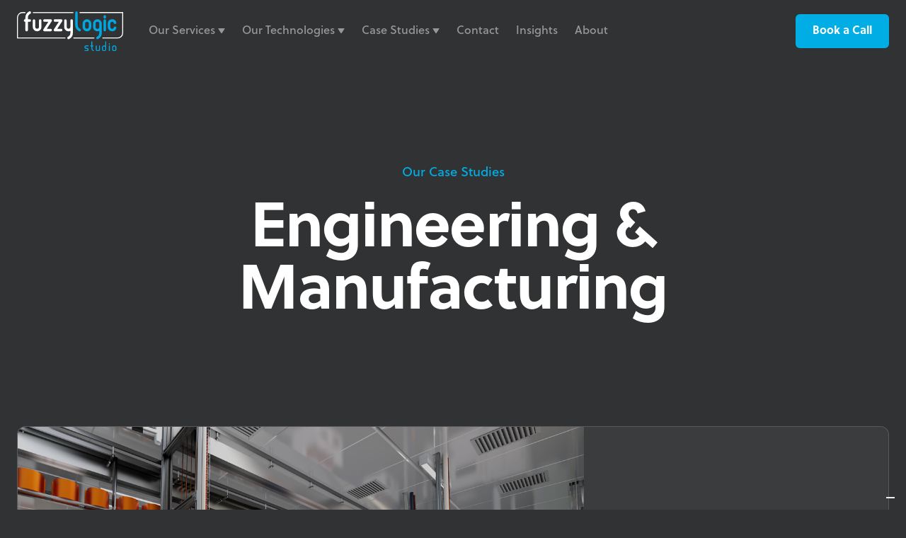

--- FILE ---
content_type: text/html
request_url: https://www.fuzzylogicstudio.io/case-studies-engineering
body_size: 5511
content:
<!DOCTYPE html><!-- Last Published: Thu Nov 13 2025 15:30:32 GMT+0000 (Coordinated Universal Time) --><html data-wf-domain="www.fuzzylogicstudio.io" data-wf-page="66704b2bb901788d312712e0" data-wf-site="66704b2bb901788d31271281" lang="en"><head><meta charset="utf-8"/><title>Immersive Case Studies - Engineering | Fuzzy Logic Studio</title><meta content="Improve productivity and reduce the risk of human error using Augmented Reality and Virtual Reality. Read industry-specific case studies from businesses within the engineering sector." name="description"/><meta content="Immersive Case Studies - Engineering | Fuzzy Logic Studio" property="og:title"/><meta content="Improve productivity and reduce the risk of human error using Augmented Reality and Virtual Reality. Read industry-specific case studies from businesses within the engineering sector." property="og:description"/><meta content="Immersive Case Studies - Engineering | Fuzzy Logic Studio" property="twitter:title"/><meta content="Improve productivity and reduce the risk of human error using Augmented Reality and Virtual Reality. Read industry-specific case studies from businesses within the engineering sector." property="twitter:description"/><meta property="og:type" content="website"/><meta content="summary_large_image" name="twitter:card"/><meta content="width=device-width, initial-scale=1" name="viewport"/><meta content="IOfPQo_vq3Fc-EzXWCW86WDO0T2wZTA_l7TYsEbagQA" name="google-site-verification"/><link href="https://cdn.prod.website-files.com/66704b2bb901788d31271281/css/fuzzy-logic-studio-uk.webflow.shared.44ff55e97.css" rel="stylesheet" type="text/css"/><link href="https://fonts.googleapis.com" rel="preconnect"/><link href="https://fonts.gstatic.com" rel="preconnect" crossorigin="anonymous"/><script src="https://ajax.googleapis.com/ajax/libs/webfont/1.6.26/webfont.js" type="text/javascript"></script><script type="text/javascript">WebFont.load({  google: {    families: ["Inter:300,regular,500,600,700","Poppins:200,300,regular,500,600,700,800,900"]  }});</script><script type="text/javascript">!function(o,c){var n=c.documentElement,t=" w-mod-";n.className+=t+"js",("ontouchstart"in o||o.DocumentTouch&&c instanceof DocumentTouch)&&(n.className+=t+"touch")}(window,document);</script><link href="https://cdn.prod.website-files.com/61d5a8588308e130ed22fb1e/61f2fd6180d67b231fcd85dc_favicon.png" rel="shortcut icon" type="image/x-icon"/><link href="https://cdn.prod.website-files.com/61d5a8588308e130ed22fb1e/61f2fd65cce72f0668322c55_webclip.png" rel="apple-touch-icon"/><link href="https://www.fuzzylogicstudio.io/case-studies-engineering" rel="canonical"/><script async="" src="https://www.googletagmanager.com/gtag/js?id=UA-125651568-1"></script><script type="text/javascript">window.dataLayer = window.dataLayer || [];function gtag(){dataLayer.push(arguments);}gtag('js', new Date());gtag('config', 'UA-125651568-1', {'anonymize_ip': false});</script><script src="https://www.google.com/recaptcha/api.js" type="text/javascript"></script><style>
body{
  -moz-osx-font-smoothing: grayscale;
  -webkit-font-smoothing: antialiased;
  }
</style>

<!-- Google Tag Manager -->
<script>(function(w,d,s,l,i){w[l]=w[l]||[];w[l].push({'gtm.start':
new Date().getTime(),event:'gtm.js'});var f=d.getElementsByTagName(s)[0],
j=d.createElement(s),dl=l!='dataLayer'?'&l='+l:'';j.async=true;j.src=
'https://www.googletagmanager.com/gtm.js?id='+i+dl;f.parentNode.insertBefore(j,f);
})(window,document,'script','dataLayer','GTM-TLXWKV7');</script>
<!-- End Google Tag Manager -->

<script type="text/javascript">
var _iub = _iub || [];
_iub.csConfiguration = {"askConsentAtCookiePolicyUpdate":true,"countryDetection":true,"enableFadp":true,"enableLgpd":true,"enableUspr":true,"lang":"en-GB","lgpdAppliesGlobally":false,"perPurposeConsent":true,"siteId":3690910,"cookiePolicyId":98142893, "banner":{ "acceptButtonColor":"#00A8E1","acceptButtonDisplay":true,"backgroundColor":"#313233","closeButtonDisplay":false,"customizeButtonCaptionColor":"#313233","customizeButtonColor":"#FFFFFF","customizeButtonDisplay":true,"explicitWithdrawal":true,"fontSizeBody":"12px","listPurposes":true,"linksColor":"#FFFFFF","ownerName":"www.fuzzylogicstudio.io","position":"float-bottom-center","rejectButtonColor":"#00A8E1","rejectButtonDisplay":true,"showTotalNumberOfProviders":true,"customizeButtonCaption":"Customise" }};
</script>
<script type="text/javascript" src="https://cs.iubenda.com/autoblocking/3690910.js"></script>
<script type="text/javascript" src="//cdn.iubenda.com/cs/gpp/stub.js"></script>
<script type="text/javascript" src="//cdn.iubenda.com/cs/iubenda_cs.js" charset="UTF-8" async></script>

<script>function initApollo(){var n=Math.random().toString(36).substring(7),o=document.createElement("script");
o.src="https://assets.apollo.io/micro/website-tracker/tracker.iife.js?nocache="+n,o.async=!0,o.defer=!0,
o.onload=function(){window.trackingFunctions.onLoad({appId:"687f9e3e07e53f0021ccfa03"})},
document.head.appendChild(o)}initApollo();</script></head><body class="body"><div id="Top" class="back-to-top-container"><div class="back-to-top-button-wrapper"><a href="#Top" class="button-circle bg-gray-3 w-inline-block"><img src="https://cdn.prod.website-files.com/66704b2bb901788d31271281/66704b2bb901788d312712bf_icon-arrow-up.svg" alt="" class="button-circle-icon"/></a></div></div><div class="navbar-wrapper sticky-top"><div class="container"><div data-collapse="medium" data-animation="default" data-duration="400" data-easing="ease" data-easing2="ease" role="banner" class="navbar w-nav"><div class="navbar-row"><div class="div-block"><a href="/" class="navbar-1-brand w-nav-brand"><img src="https://cdn.prod.website-files.com/66704b2bb901788d31271281/66704b2bb901788d31271393_fuzzylogiclogo.svg" width="150" alt="Fuzzy Logic Studio"/></a><nav role="navigation" class="nav-menu w-nav-menu"><div data-delay="0" data-hover="true" class="dropdown w-dropdown"><div class="nav-link row w-dropdown-toggle"><div class="row row-align-center"><div class="text-block">Our Services</div><img src="https://cdn.prod.website-files.com/66704b2bb901788d31271281/66704b2bb901788d312712be_icon-caret-down.svg" width="10" alt="" class="dropdown-link-icon"/></div></div><nav class="dropdown-list w-dropdown-list"><div class="dropdown-list-wrapper"><div class="dropdown-bg"></div><div class="dropdown-grid-halves"><a href="/immersive-strategy" class="dropdown-item dropdown-item-large w-inline-block"><h6 class="dropdown-item-heading">Immersive (XR) Strategy</h6><div class="text-small">Build lasting impact with immersive technologies</div></a><a href="/immersive-training-and-onboarding" class="dropdown-item dropdown-item-large w-inline-block"><h6 class="dropdown-item-heading">Immersive (XR) for Training &amp; Onboarding</h6><div class="text-small">Enhance the way people learn work-based skills</div></a><a href="/immersive-engineering-and-maintenance" class="dropdown-item dropdown-item-large w-inline-block"><h6 class="dropdown-item-heading">Immersive (XR) for Engineering &amp; Maintenance</h6><div class="text-small">Optimise engineering and maintenance processes</div></a><a href="/immersive-sales-and-marketing" class="dropdown-item dropdown-item-large w-inline-block"><h6 class="dropdown-item-heading">Immersive (XR) for Sales &amp; Marketing</h6><div class="text-small">Put your product in the hands of every potential customer</div></a><a href="/3d-modelling-services" class="dropdown-item dropdown-item-large w-inline-block"><h6 class="dropdown-item-heading">3D Modelling &amp; Animation</h6><div class="text-small">Communicate complex ideas quickly and effectively</div></a></div></div></nav></div><div data-delay="0" data-hover="true" class="dropdown w-dropdown"><div class="nav-link row w-dropdown-toggle"><div class="row row-align-center"><div class="text-block">Our Technologies</div><img src="https://cdn.prod.website-files.com/66704b2bb901788d31271281/66704b2bb901788d312712be_icon-caret-down.svg" width="10" alt="" class="dropdown-link-icon"/></div></div><nav class="dropdown-list w-dropdown-list"><div class="dropdown-list-wrapper"><div class="dropdown-bg"></div><div class="dropdown-grid-halves"><a href="/augmented-reality" class="dropdown-item dropdown-item-large w-inline-block"><h6 class="dropdown-item-heading">Augmented Reality Visualisation</h6><div class="text-small">Visualise digital assets in your real-world environment</div></a><a href="/virtual-reality-simulation" class="dropdown-item dropdown-item-large w-inline-block"><h6 class="dropdown-item-heading">Virtual Reality <br/>Simulation</h6><div class="text-small">Simulate 3D virtual environments </div></a><a href="/digital-twins" class="dropdown-item dropdown-item-large w-inline-block"><h6 class="dropdown-item-heading">Digital Twins</h6><div class="text-small">Connect physical and virtual worlds</div></a></div></div></nav></div><div data-hover="true" data-delay="0" class="dropdown w-dropdown"><div class="nav-link row w-dropdown-toggle"><div class="row row-align-center"><div class="text-block">Case Studies</div><img src="https://cdn.prod.website-files.com/66704b2bb901788d31271281/66704b2bb901788d312712be_icon-caret-down.svg" width="10" alt="" class="dropdown-link-icon"/></div></div><nav class="dropdown-list w-dropdown-list"><div class="dropdown-list-wrapper"><div class="dropdown-bg"></div><div class="dropdown-grid-halves"><a href="/case-studies-automotive" class="dropdown-item dropdown-item-large w-inline-block"><h6 class="dropdown-item-heading">Automotive &amp; Transportation</h6></a><a href="/case-studies-education" class="dropdown-item dropdown-item-large w-inline-block"><h6 class="dropdown-item-heading">Education &amp; STEM</h6></a><a href="/case-studies-engineering" aria-current="page" class="dropdown-item dropdown-item-large w-inline-block w--current"><h6 class="dropdown-item-heading">Engineering &amp; Manufacturing</h6></a><a href="/case-studies-others" class="dropdown-item dropdown-item-large w-inline-block"><h6 class="dropdown-item-heading">FMCG</h6></a></div></div></nav></div><a href="/contact" class="nav-link w-nav-link">Contact</a><a href="/insights" class="nav-link w-nav-link">Insights</a><a href="/about" class="nav-link w-nav-link">About</a></nav></div><div class="navbar-controls"><div class="navbar-buttons"><div class="modal-container"><div class="modal-background"></div><div class="content-width-medium modal-content"><div class="panel modal-panel"><div class="modal-panel-bg"></div><div class="panel-body modal-panel-body"><form action="/search" class="search-form w-form"><input class="form-input form-input-large search-modal-input w-input" autofocus="true" maxlength="256" name="query" placeholder="Type your search" type="search" id="search" required=""/><input type="submit" class="button search-form-button w-button" value="Search"/></form></div></div></div></div><a id="contact-us" href="/contact" class="button w-button">Book a Call</a></div><div class="menu-button w-nav-button"><img src="https://cdn.prod.website-files.com/66704b2bb901788d31271281/66704b2bb901788d312712c5_icon-menu.svg" alt=""/></div></div></div></div></div></div><div class="section"><div class="container align-content-center"><div class="center-content content-width-large"><h5 class="panel-subheading text-primary-1">Our Case Studies</h5><h1 class="display-heading-2 no-bottom-space">Engineering &amp; Manufacturing</h1></div></div></div><div class="section"><div class="container"><div class="w-dyn-list"><div role="list" class="wide-grid-vertical w-dyn-items"><div role="listitem" class="w-dyn-item"><div class="panel wide-case-study-panel"><a href="/case-studies/northern-engineering" class="link-block w-inline-block"><img alt="" src="https://cdn.prod.website-files.com/66704b2bb901788d312712a8/67ac9766ec87e4982346ddcd_northernengineering.jpg" sizes="100vw" srcset="https://cdn.prod.website-files.com/66704b2bb901788d312712a8/67ac9766ec87e4982346ddcd_northernengineering-p-500.jpg 500w, https://cdn.prod.website-files.com/66704b2bb901788d312712a8/67ac9766ec87e4982346ddcd_northernengineering-p-800.jpg 800w, https://cdn.prod.website-files.com/66704b2bb901788d312712a8/67ac9766ec87e4982346ddcd_northernengineering-p-1080.jpg 1080w, https://cdn.prod.website-files.com/66704b2bb901788d312712a8/67ac9766ec87e4982346ddcd_northernengineering.jpg 1236w"/></a><div class="panel-body wide-case-study-panel-body"><a href="/case-studies/northern-engineering" class="w-inline-block"><h5 class="panel-subheading text-primary-3">Northern Engineering Solutions</h5><h3 class="card-heading">Visualising a state-of-the-art cleanroom facility for the semiconductor industry</h3></a><a href="/case-studies/northern-engineering" class="wide-case-study-panel-link w-inline-block"><div class="row row-justify-between"><div class="text-block">View Customer Story</div><img src="https://cdn.prod.website-files.com/66704b2bb901788d31271281/66704b2bb901788d312712bc_icon-chevron-right.svg" alt="Chevron"/></div></a></div></div></div><div role="listitem" class="w-dyn-item"><div class="panel wide-case-study-panel"><a href="/case-studies/sishen" class="link-block w-inline-block"><img alt="" src="https://cdn.prod.website-files.com/66704b2bb901788d312712a8/66704b2bb901788d312714e3_sishen.jpg" sizes="100vw" srcset="https://cdn.prod.website-files.com/66704b2bb901788d312712a8/66704b2bb901788d312714e3_sishen-p-500.jpeg 500w, https://cdn.prod.website-files.com/66704b2bb901788d312712a8/66704b2bb901788d312714e3_sishen-p-1080.jpeg 1080w, https://cdn.prod.website-files.com/66704b2bb901788d312712a8/66704b2bb901788d312714e3_sishen.jpg 1236w"/></a><div class="panel-body wide-case-study-panel-body"><a href="/case-studies/sishen" class="w-inline-block"><h5 class="panel-subheading text-primary-3">Sishen</h5><h3 class="card-heading">Reimagining in-person training to improve knowledge retention</h3></a><a href="/case-studies/sishen" class="wide-case-study-panel-link w-inline-block"><div class="row row-justify-between"><div class="text-block">View Customer Story</div><img src="https://cdn.prod.website-files.com/66704b2bb901788d31271281/66704b2bb901788d312712bc_icon-chevron-right.svg" alt="Chevron"/></div></a></div></div></div><div role="listitem" class="w-dyn-item"><div class="panel wide-case-study-panel"><a href="/case-studies/transnet" class="link-block w-inline-block"><img alt="" src="https://cdn.prod.website-files.com/66704b2bb901788d312712a8/66704b2bb901788d312714e6_transnet.jpg" sizes="100vw" srcset="https://cdn.prod.website-files.com/66704b2bb901788d312712a8/66704b2bb901788d312714e6_transnet-p-1080.jpeg 1080w, https://cdn.prod.website-files.com/66704b2bb901788d312712a8/66704b2bb901788d312714e6_transnet.jpg 1236w"/></a><div class="panel-body wide-case-study-panel-body"><a href="/case-studies/transnet" class="w-inline-block"><h5 class="panel-subheading text-primary-3">Transnet</h5><h3 class="card-heading">Revolutionising maintenance with 3D digital twins</h3></a><a href="/case-studies/transnet" class="wide-case-study-panel-link w-inline-block"><div class="row row-justify-between"><div class="text-block">View Customer Story</div><img src="https://cdn.prod.website-files.com/66704b2bb901788d31271281/66704b2bb901788d312712bc_icon-chevron-right.svg" alt="Chevron"/></div></a></div></div></div><div role="listitem" class="w-dyn-item"><div class="panel wide-case-study-panel"><a href="/case-studies/anglo-american-vehicle-inspection" class="link-block w-inline-block"><img alt="" src="https://cdn.prod.website-files.com/66704b2bb901788d312712a8/66704b2bb901788d312714ea_angloamericanvehicle.jpg" sizes="100vw" srcset="https://cdn.prod.website-files.com/66704b2bb901788d312712a8/66704b2bb901788d312714ea_angloamericanvehicle-p-1080.jpeg 1080w, https://cdn.prod.website-files.com/66704b2bb901788d312712a8/66704b2bb901788d312714ea_angloamericanvehicle.jpg 1236w"/></a><div class="panel-body wide-case-study-panel-body"><a href="/case-studies/anglo-american-vehicle-inspection" class="w-inline-block"><h5 class="panel-subheading text-primary-3">Anglo American</h5><h3 class="card-heading">Simulating on-site vehicle inspections to reduce downtime and improve compliance</h3></a><a href="/case-studies/anglo-american-vehicle-inspection" class="wide-case-study-panel-link w-inline-block"><div class="row row-justify-between"><div class="text-block">View Customer Story</div><img src="https://cdn.prod.website-files.com/66704b2bb901788d31271281/66704b2bb901788d312712bc_icon-chevron-right.svg" alt="Chevron"/></div></a></div></div></div><div role="listitem" class="w-dyn-item"><div class="panel wide-case-study-panel"><a href="/case-studies/weba-chutes" class="link-block w-inline-block"><img alt="" src="https://cdn.prod.website-files.com/66704b2bb901788d312712a8/66704b2bb901788d31271506_weba.jpg" sizes="100vw" srcset="https://cdn.prod.website-files.com/66704b2bb901788d312712a8/66704b2bb901788d31271506_weba-p-500.jpg 500w, https://cdn.prod.website-files.com/66704b2bb901788d312712a8/66704b2bb901788d31271506_weba-p-800.jpg 800w, https://cdn.prod.website-files.com/66704b2bb901788d312712a8/66704b2bb901788d31271506_weba-p-1080.jpg 1080w, https://cdn.prod.website-files.com/66704b2bb901788d312712a8/66704b2bb901788d31271506_weba.jpg 1236w"/></a><div class="panel-body wide-case-study-panel-body"><a href="/case-studies/weba-chutes" class="w-inline-block"><h5 class="panel-subheading text-primary-3">WEBA Chutes</h5><h3 class="card-heading">Delivering immersive product demonstrations to engage customers</h3></a><a href="/case-studies/weba-chutes" class="wide-case-study-panel-link w-inline-block"><div class="row row-justify-between"><div class="text-block">View Customer Story</div><img src="https://cdn.prod.website-files.com/66704b2bb901788d31271281/66704b2bb901788d312712bc_icon-chevron-right.svg" alt="Chevron"/></div></a></div></div></div><div role="listitem" class="w-dyn-item"><div class="panel wide-case-study-panel"><a href="/case-studies/roche" class="link-block w-inline-block"><img alt="" src="https://cdn.prod.website-files.com/66704b2bb901788d312712a8/66704b2bb901788d312714ef_roche.jpg" sizes="100vw" srcset="https://cdn.prod.website-files.com/66704b2bb901788d312712a8/66704b2bb901788d312714ef_roche-p-1080.jpeg 1080w, https://cdn.prod.website-files.com/66704b2bb901788d312712a8/66704b2bb901788d312714ef_roche.jpg 1236w"/></a><div class="panel-body wide-case-study-panel-body"><a href="/case-studies/roche" class="w-inline-block"><h5 class="panel-subheading text-primary-3">Roche</h5><h3 class="card-heading">Enabling real-time product visualisation to drive sales</h3></a><a href="/case-studies/roche" class="wide-case-study-panel-link w-inline-block"><div class="row row-justify-between"><div class="text-block">View Customer Story</div><img src="https://cdn.prod.website-files.com/66704b2bb901788d31271281/66704b2bb901788d312712bc_icon-chevron-right.svg" alt="Chevron"/></div></a></div></div></div><div role="listitem" class="w-dyn-item"><div class="panel wide-case-study-panel"><a href="/case-studies/anglo-american-fire-safety" class="link-block w-inline-block"><img alt="" src="https://cdn.prod.website-files.com/66704b2bb901788d312712a8/66704b2bb901788d312714eb_angloamericanfire.jpg"/></a><div class="panel-body wide-case-study-panel-body"><a href="/case-studies/anglo-american-fire-safety" class="w-inline-block"><h5 class="panel-subheading text-primary-3">Anglo American</h5><h3 class="card-heading">Digitalising fire safety training to reduce costs and improve safety</h3></a><a href="/case-studies/anglo-american-fire-safety" class="wide-case-study-panel-link w-inline-block"><div class="row row-justify-between"><div class="text-block">View Customer Story</div><img src="https://cdn.prod.website-files.com/66704b2bb901788d31271281/66704b2bb901788d312712bc_icon-chevron-right.svg" alt="Chevron"/></div></a></div></div></div></div></div></div></div><div class="section"><div class="container justify-content-center"><div class="cta-row-2"><div class="content-width-small"><h3 class="display-heading-2 no-bottom-space">Let&#x27;s<br/>Talk</h3></div><div class="content-width-small"><div class="space-bottom-large"><h3 class="card-heading display-inline">Explore how immersive technologies could enhance your business processes</h3></div><div class="display-inline-block"><a href="#" class="button-large w-button">Book a Call</a></div></div></div></div></div><div class="footer"><div class="container"><div class="panel"><div class="panel-body footer-1-panel-body"><div class="footer-1-top-row"><div class="content-width-extra-small"><a href="#" class="space-bottom w-inline-block"><img src="https://cdn.prod.website-files.com/66704b2bb901788d31271281/66704b2bb901788d31271393_fuzzylogiclogo.svg" width="150" alt="Fuzzy Logic Studio"/></a><div class="text-lead">Scaling XR Technologies for Enterprise &amp; Education</div></div><div class="footer-menu-grids"><div class="w-layout-grid vertical-menu-grid space-bottom-large"><h5 class="heading-5 text-primary-1">Our Services</h5><a href="/immersive-strategy" class="text-link">Immersive (XR) Strategy</a><a href="/immersive-training-and-onboarding" class="text-link">XR Platforms for Immersive <br/>Training &amp; Onboarding</a><a href="/immersive-engineering-and-maintenance" class="text-link">XR Platforms for Immersive <br/>Engineering &amp; Maintenance</a><a href="/immersive-sales-and-marketing" class="text-link">XR Platforms for Immersive<br/>Sales &amp; Marketing</a><a href="/3d-modelling-services" class="text-link">3D Modelling Services</a></div><div class="w-layout-grid vertical-menu-grid"><h5 class="heading-5 text-primary-1">Our Technologies</h5><a href="/augmented-reality" class="text-link">Augmented Reality</a><a href="/virtual-reality-simulation" class="text-link">Virtual Reality</a><a href="/digital-twins" class="text-link">Digital Twins</a></div></div></div><div class="footer-1-bottom-row space-bottom-extra-small"><div class="text-small">© Copyright Fuzzy Logic Studio Ltd • Developed by <a href="https://www.thepulserooms.com" target="_blank" class="link">The Pulse Rooms</a></div><div class="social-list"><a href="https://www.linkedin.com/company/fuzzylogicstudio" target="_blank" class="social-link-item w-inline-block"><img src="https://cdn.prod.website-files.com/66704b2bb901788d31271281/66704b2bb901788d31271328_linkedin.svg" alt=""/></a><a href="https://www.youtube.com/channel/UC6TZsLAnba8Cewmvf7ueQGA" target="_blank" class="social-link-item w-inline-block"><img src="https://cdn.prod.website-files.com/66704b2bb901788d31271281/66704b2bb901788d312712ba_youtube.svg" alt=""/></a></div></div><div class="footer-1-bottom-row"><div class="text-small"><a href="https://docs.google.com/document/d/1-ftpeAbxdUhqb6q6m4qwYKUq2x5W8e1j-gNojicuW8U/edit?usp=sharing" class="link">Privacy Policy</a> • <a href="https://docs.google.com/document/d/1eOJPZHUhksX3av03_rK0YDy3AcPjEU_aN2Np1fIxJ9c/edit?usp=sharing" class="link">Cookie Policy</a></div></div></div></div></div></div><script src="https://d3e54v103j8qbb.cloudfront.net/js/jquery-3.5.1.min.dc5e7f18c8.js?site=66704b2bb901788d31271281" type="text/javascript" integrity="sha256-9/aliU8dGd2tb6OSsuzixeV4y/faTqgFtohetphbbj0=" crossorigin="anonymous"></script><script src="https://cdn.prod.website-files.com/66704b2bb901788d31271281/js/webflow.schunk.36b8fb49256177c8.js" type="text/javascript"></script><script src="https://cdn.prod.website-files.com/66704b2bb901788d31271281/js/webflow.schunk.53af911d4d4b26d8.js" type="text/javascript"></script><script src="https://cdn.prod.website-files.com/66704b2bb901788d31271281/js/webflow.c1a28cce.194b6eb3dc1b4925.js" type="text/javascript"></script></body></html>

--- FILE ---
content_type: text/css
request_url: https://cdn.prod.website-files.com/66704b2bb901788d31271281/css/fuzzy-logic-studio-uk.webflow.shared.44ff55e97.css
body_size: 24505
content:
html {
  -webkit-text-size-adjust: 100%;
  -ms-text-size-adjust: 100%;
  font-family: sans-serif;
}

body {
  margin: 0;
}

article, aside, details, figcaption, figure, footer, header, hgroup, main, menu, nav, section, summary {
  display: block;
}

audio, canvas, progress, video {
  vertical-align: baseline;
  display: inline-block;
}

audio:not([controls]) {
  height: 0;
  display: none;
}

[hidden], template {
  display: none;
}

a {
  background-color: #0000;
}

a:active, a:hover {
  outline: 0;
}

abbr[title] {
  border-bottom: 1px dotted;
}

b, strong {
  font-weight: bold;
}

dfn {
  font-style: italic;
}

h1 {
  margin: .67em 0;
  font-size: 2em;
}

mark {
  color: #000;
  background: #ff0;
}

small {
  font-size: 80%;
}

sub, sup {
  vertical-align: baseline;
  font-size: 75%;
  line-height: 0;
  position: relative;
}

sup {
  top: -.5em;
}

sub {
  bottom: -.25em;
}

img {
  border: 0;
}

svg:not(:root) {
  overflow: hidden;
}

hr {
  box-sizing: content-box;
  height: 0;
}

pre {
  overflow: auto;
}

code, kbd, pre, samp {
  font-family: monospace;
  font-size: 1em;
}

button, input, optgroup, select, textarea {
  color: inherit;
  font: inherit;
  margin: 0;
}

button {
  overflow: visible;
}

button, select {
  text-transform: none;
}

button, html input[type="button"], input[type="reset"] {
  -webkit-appearance: button;
  cursor: pointer;
}

button[disabled], html input[disabled] {
  cursor: default;
}

button::-moz-focus-inner, input::-moz-focus-inner {
  border: 0;
  padding: 0;
}

input {
  line-height: normal;
}

input[type="checkbox"], input[type="radio"] {
  box-sizing: border-box;
  padding: 0;
}

input[type="number"]::-webkit-inner-spin-button, input[type="number"]::-webkit-outer-spin-button {
  height: auto;
}

input[type="search"] {
  -webkit-appearance: none;
}

input[type="search"]::-webkit-search-cancel-button, input[type="search"]::-webkit-search-decoration {
  -webkit-appearance: none;
}

legend {
  border: 0;
  padding: 0;
}

textarea {
  overflow: auto;
}

optgroup {
  font-weight: bold;
}

table {
  border-collapse: collapse;
  border-spacing: 0;
}

td, th {
  padding: 0;
}

@font-face {
  font-family: webflow-icons;
  src: url("[data-uri]") format("truetype");
  font-weight: normal;
  font-style: normal;
}

[class^="w-icon-"], [class*=" w-icon-"] {
  speak: none;
  font-variant: normal;
  text-transform: none;
  -webkit-font-smoothing: antialiased;
  -moz-osx-font-smoothing: grayscale;
  font-style: normal;
  font-weight: normal;
  line-height: 1;
  font-family: webflow-icons !important;
}

.w-icon-slider-right:before {
  content: "";
}

.w-icon-slider-left:before {
  content: "";
}

.w-icon-nav-menu:before {
  content: "";
}

.w-icon-arrow-down:before, .w-icon-dropdown-toggle:before {
  content: "";
}

.w-icon-file-upload-remove:before {
  content: "";
}

.w-icon-file-upload-icon:before {
  content: "";
}

* {
  box-sizing: border-box;
}

html {
  height: 100%;
}

body {
  color: #333;
  background-color: #fff;
  min-height: 100%;
  margin: 0;
  font-family: Arial, sans-serif;
  font-size: 14px;
  line-height: 20px;
}

img {
  vertical-align: middle;
  max-width: 100%;
  display: inline-block;
}

html.w-mod-touch * {
  background-attachment: scroll !important;
}

.w-block {
  display: block;
}

.w-inline-block {
  max-width: 100%;
  display: inline-block;
}

.w-clearfix:before, .w-clearfix:after {
  content: " ";
  grid-area: 1 / 1 / 2 / 2;
  display: table;
}

.w-clearfix:after {
  clear: both;
}

.w-hidden {
  display: none;
}

.w-button {
  color: #fff;
  line-height: inherit;
  cursor: pointer;
  background-color: #3898ec;
  border: 0;
  border-radius: 0;
  padding: 9px 15px;
  text-decoration: none;
  display: inline-block;
}

input.w-button {
  -webkit-appearance: button;
}

html[data-w-dynpage] [data-w-cloak] {
  color: #0000 !important;
}

.w-code-block {
  margin: unset;
}

pre.w-code-block code {
  all: inherit;
}

.w-optimization {
  display: contents;
}

.w-webflow-badge, .w-webflow-badge > img {
  box-sizing: unset;
  width: unset;
  height: unset;
  max-height: unset;
  max-width: unset;
  min-height: unset;
  min-width: unset;
  margin: unset;
  padding: unset;
  float: unset;
  clear: unset;
  border: unset;
  border-radius: unset;
  background: unset;
  background-image: unset;
  background-position: unset;
  background-size: unset;
  background-repeat: unset;
  background-origin: unset;
  background-clip: unset;
  background-attachment: unset;
  background-color: unset;
  box-shadow: unset;
  transform: unset;
  direction: unset;
  font-family: unset;
  font-weight: unset;
  color: unset;
  font-size: unset;
  line-height: unset;
  font-style: unset;
  font-variant: unset;
  text-align: unset;
  letter-spacing: unset;
  -webkit-text-decoration: unset;
  text-decoration: unset;
  text-indent: unset;
  text-transform: unset;
  list-style-type: unset;
  text-shadow: unset;
  vertical-align: unset;
  cursor: unset;
  white-space: unset;
  word-break: unset;
  word-spacing: unset;
  word-wrap: unset;
  transition: unset;
}

.w-webflow-badge {
  white-space: nowrap;
  cursor: pointer;
  box-shadow: 0 0 0 1px #0000001a, 0 1px 3px #0000001a;
  visibility: visible !important;
  opacity: 1 !important;
  z-index: 2147483647 !important;
  color: #aaadb0 !important;
  overflow: unset !important;
  background-color: #fff !important;
  border-radius: 3px !important;
  width: auto !important;
  height: auto !important;
  margin: 0 !important;
  padding: 6px !important;
  font-size: 12px !important;
  line-height: 14px !important;
  text-decoration: none !important;
  display: inline-block !important;
  position: fixed !important;
  inset: auto 12px 12px auto !important;
  transform: none !important;
}

.w-webflow-badge > img {
  position: unset;
  visibility: unset !important;
  opacity: 1 !important;
  vertical-align: middle !important;
  display: inline-block !important;
}

h1, h2, h3, h4, h5, h6 {
  margin-bottom: 10px;
  font-weight: bold;
}

h1 {
  margin-top: 20px;
  font-size: 38px;
  line-height: 44px;
}

h2 {
  margin-top: 20px;
  font-size: 32px;
  line-height: 36px;
}

h3 {
  margin-top: 20px;
  font-size: 24px;
  line-height: 30px;
}

h4 {
  margin-top: 10px;
  font-size: 18px;
  line-height: 24px;
}

h5 {
  margin-top: 10px;
  font-size: 14px;
  line-height: 20px;
}

h6 {
  margin-top: 10px;
  font-size: 12px;
  line-height: 18px;
}

p {
  margin-top: 0;
  margin-bottom: 10px;
}

blockquote {
  border-left: 5px solid #e2e2e2;
  margin: 0 0 10px;
  padding: 10px 20px;
  font-size: 18px;
  line-height: 22px;
}

figure {
  margin: 0 0 10px;
}

figcaption {
  text-align: center;
  margin-top: 5px;
}

ul, ol {
  margin-top: 0;
  margin-bottom: 10px;
  padding-left: 40px;
}

.w-list-unstyled {
  padding-left: 0;
  list-style: none;
}

.w-embed:before, .w-embed:after {
  content: " ";
  grid-area: 1 / 1 / 2 / 2;
  display: table;
}

.w-embed:after {
  clear: both;
}

.w-video {
  width: 100%;
  padding: 0;
  position: relative;
}

.w-video iframe, .w-video object, .w-video embed {
  border: none;
  width: 100%;
  height: 100%;
  position: absolute;
  top: 0;
  left: 0;
}

fieldset {
  border: 0;
  margin: 0;
  padding: 0;
}

button, [type="button"], [type="reset"] {
  cursor: pointer;
  -webkit-appearance: button;
  border: 0;
}

.w-form {
  margin: 0 0 15px;
}

.w-form-done {
  text-align: center;
  background-color: #ddd;
  padding: 20px;
  display: none;
}

.w-form-fail {
  background-color: #ffdede;
  margin-top: 10px;
  padding: 10px;
  display: none;
}

label {
  margin-bottom: 5px;
  font-weight: bold;
  display: block;
}

.w-input, .w-select {
  color: #333;
  vertical-align: middle;
  background-color: #fff;
  border: 1px solid #ccc;
  width: 100%;
  height: 38px;
  margin-bottom: 10px;
  padding: 8px 12px;
  font-size: 14px;
  line-height: 1.42857;
  display: block;
}

.w-input::placeholder, .w-select::placeholder {
  color: #999;
}

.w-input:focus, .w-select:focus {
  border-color: #3898ec;
  outline: 0;
}

.w-input[disabled], .w-select[disabled], .w-input[readonly], .w-select[readonly], fieldset[disabled] .w-input, fieldset[disabled] .w-select {
  cursor: not-allowed;
}

.w-input[disabled]:not(.w-input-disabled), .w-select[disabled]:not(.w-input-disabled), .w-input[readonly], .w-select[readonly], fieldset[disabled]:not(.w-input-disabled) .w-input, fieldset[disabled]:not(.w-input-disabled) .w-select {
  background-color: #eee;
}

textarea.w-input, textarea.w-select {
  height: auto;
}

.w-select {
  background-color: #f3f3f3;
}

.w-select[multiple] {
  height: auto;
}

.w-form-label {
  cursor: pointer;
  margin-bottom: 0;
  font-weight: normal;
  display: inline-block;
}

.w-radio {
  margin-bottom: 5px;
  padding-left: 20px;
  display: block;
}

.w-radio:before, .w-radio:after {
  content: " ";
  grid-area: 1 / 1 / 2 / 2;
  display: table;
}

.w-radio:after {
  clear: both;
}

.w-radio-input {
  float: left;
  margin: 3px 0 0 -20px;
  line-height: normal;
}

.w-file-upload {
  margin-bottom: 10px;
  display: block;
}

.w-file-upload-input {
  opacity: 0;
  z-index: -100;
  width: .1px;
  height: .1px;
  position: absolute;
  overflow: hidden;
}

.w-file-upload-default, .w-file-upload-uploading, .w-file-upload-success {
  color: #333;
  display: inline-block;
}

.w-file-upload-error {
  margin-top: 10px;
  display: block;
}

.w-file-upload-default.w-hidden, .w-file-upload-uploading.w-hidden, .w-file-upload-error.w-hidden, .w-file-upload-success.w-hidden {
  display: none;
}

.w-file-upload-uploading-btn {
  cursor: pointer;
  background-color: #fafafa;
  border: 1px solid #ccc;
  margin: 0;
  padding: 8px 12px;
  font-size: 14px;
  font-weight: normal;
  display: flex;
}

.w-file-upload-file {
  background-color: #fafafa;
  border: 1px solid #ccc;
  flex-grow: 1;
  justify-content: space-between;
  margin: 0;
  padding: 8px 9px 8px 11px;
  display: flex;
}

.w-file-upload-file-name {
  font-size: 14px;
  font-weight: normal;
  display: block;
}

.w-file-remove-link {
  cursor: pointer;
  width: auto;
  height: auto;
  margin-top: 3px;
  margin-left: 10px;
  padding: 3px;
  display: block;
}

.w-icon-file-upload-remove {
  margin: auto;
  font-size: 10px;
}

.w-file-upload-error-msg {
  color: #ea384c;
  padding: 2px 0;
  display: inline-block;
}

.w-file-upload-info {
  padding: 0 12px;
  line-height: 38px;
  display: inline-block;
}

.w-file-upload-label {
  cursor: pointer;
  background-color: #fafafa;
  border: 1px solid #ccc;
  margin: 0;
  padding: 8px 12px;
  font-size: 14px;
  font-weight: normal;
  display: inline-block;
}

.w-icon-file-upload-icon, .w-icon-file-upload-uploading {
  width: 20px;
  margin-right: 8px;
  display: inline-block;
}

.w-icon-file-upload-uploading {
  height: 20px;
}

.w-container {
  max-width: 940px;
  margin-left: auto;
  margin-right: auto;
}

.w-container:before, .w-container:after {
  content: " ";
  grid-area: 1 / 1 / 2 / 2;
  display: table;
}

.w-container:after {
  clear: both;
}

.w-container .w-row {
  margin-left: -10px;
  margin-right: -10px;
}

.w-row:before, .w-row:after {
  content: " ";
  grid-area: 1 / 1 / 2 / 2;
  display: table;
}

.w-row:after {
  clear: both;
}

.w-row .w-row {
  margin-left: 0;
  margin-right: 0;
}

.w-col {
  float: left;
  width: 100%;
  min-height: 1px;
  padding-left: 10px;
  padding-right: 10px;
  position: relative;
}

.w-col .w-col {
  padding-left: 0;
  padding-right: 0;
}

.w-col-1 {
  width: 8.33333%;
}

.w-col-2 {
  width: 16.6667%;
}

.w-col-3 {
  width: 25%;
}

.w-col-4 {
  width: 33.3333%;
}

.w-col-5 {
  width: 41.6667%;
}

.w-col-6 {
  width: 50%;
}

.w-col-7 {
  width: 58.3333%;
}

.w-col-8 {
  width: 66.6667%;
}

.w-col-9 {
  width: 75%;
}

.w-col-10 {
  width: 83.3333%;
}

.w-col-11 {
  width: 91.6667%;
}

.w-col-12 {
  width: 100%;
}

.w-hidden-main {
  display: none !important;
}

@media screen and (max-width: 991px) {
  .w-container {
    max-width: 728px;
  }

  .w-hidden-main {
    display: inherit !important;
  }

  .w-hidden-medium {
    display: none !important;
  }

  .w-col-medium-1 {
    width: 8.33333%;
  }

  .w-col-medium-2 {
    width: 16.6667%;
  }

  .w-col-medium-3 {
    width: 25%;
  }

  .w-col-medium-4 {
    width: 33.3333%;
  }

  .w-col-medium-5 {
    width: 41.6667%;
  }

  .w-col-medium-6 {
    width: 50%;
  }

  .w-col-medium-7 {
    width: 58.3333%;
  }

  .w-col-medium-8 {
    width: 66.6667%;
  }

  .w-col-medium-9 {
    width: 75%;
  }

  .w-col-medium-10 {
    width: 83.3333%;
  }

  .w-col-medium-11 {
    width: 91.6667%;
  }

  .w-col-medium-12 {
    width: 100%;
  }

  .w-col-stack {
    width: 100%;
    left: auto;
    right: auto;
  }
}

@media screen and (max-width: 767px) {
  .w-hidden-main, .w-hidden-medium {
    display: inherit !important;
  }

  .w-hidden-small {
    display: none !important;
  }

  .w-row, .w-container .w-row {
    margin-left: 0;
    margin-right: 0;
  }

  .w-col {
    width: 100%;
    left: auto;
    right: auto;
  }

  .w-col-small-1 {
    width: 8.33333%;
  }

  .w-col-small-2 {
    width: 16.6667%;
  }

  .w-col-small-3 {
    width: 25%;
  }

  .w-col-small-4 {
    width: 33.3333%;
  }

  .w-col-small-5 {
    width: 41.6667%;
  }

  .w-col-small-6 {
    width: 50%;
  }

  .w-col-small-7 {
    width: 58.3333%;
  }

  .w-col-small-8 {
    width: 66.6667%;
  }

  .w-col-small-9 {
    width: 75%;
  }

  .w-col-small-10 {
    width: 83.3333%;
  }

  .w-col-small-11 {
    width: 91.6667%;
  }

  .w-col-small-12 {
    width: 100%;
  }
}

@media screen and (max-width: 479px) {
  .w-container {
    max-width: none;
  }

  .w-hidden-main, .w-hidden-medium, .w-hidden-small {
    display: inherit !important;
  }

  .w-hidden-tiny {
    display: none !important;
  }

  .w-col {
    width: 100%;
  }

  .w-col-tiny-1 {
    width: 8.33333%;
  }

  .w-col-tiny-2 {
    width: 16.6667%;
  }

  .w-col-tiny-3 {
    width: 25%;
  }

  .w-col-tiny-4 {
    width: 33.3333%;
  }

  .w-col-tiny-5 {
    width: 41.6667%;
  }

  .w-col-tiny-6 {
    width: 50%;
  }

  .w-col-tiny-7 {
    width: 58.3333%;
  }

  .w-col-tiny-8 {
    width: 66.6667%;
  }

  .w-col-tiny-9 {
    width: 75%;
  }

  .w-col-tiny-10 {
    width: 83.3333%;
  }

  .w-col-tiny-11 {
    width: 91.6667%;
  }

  .w-col-tiny-12 {
    width: 100%;
  }
}

.w-widget {
  position: relative;
}

.w-widget-map {
  width: 100%;
  height: 400px;
}

.w-widget-map label {
  width: auto;
  display: inline;
}

.w-widget-map img {
  max-width: inherit;
}

.w-widget-map .gm-style-iw {
  text-align: center;
}

.w-widget-map .gm-style-iw > button {
  display: none !important;
}

.w-widget-twitter {
  overflow: hidden;
}

.w-widget-twitter-count-shim {
  vertical-align: top;
  text-align: center;
  background: #fff;
  border: 1px solid #758696;
  border-radius: 3px;
  width: 28px;
  height: 20px;
  display: inline-block;
  position: relative;
}

.w-widget-twitter-count-shim * {
  pointer-events: none;
  -webkit-user-select: none;
  user-select: none;
}

.w-widget-twitter-count-shim .w-widget-twitter-count-inner {
  text-align: center;
  color: #999;
  font-family: serif;
  font-size: 15px;
  line-height: 12px;
  position: relative;
}

.w-widget-twitter-count-shim .w-widget-twitter-count-clear {
  display: block;
  position: relative;
}

.w-widget-twitter-count-shim.w--large {
  width: 36px;
  height: 28px;
}

.w-widget-twitter-count-shim.w--large .w-widget-twitter-count-inner {
  font-size: 18px;
  line-height: 18px;
}

.w-widget-twitter-count-shim:not(.w--vertical) {
  margin-left: 5px;
  margin-right: 8px;
}

.w-widget-twitter-count-shim:not(.w--vertical).w--large {
  margin-left: 6px;
}

.w-widget-twitter-count-shim:not(.w--vertical):before, .w-widget-twitter-count-shim:not(.w--vertical):after {
  content: " ";
  pointer-events: none;
  border: solid #0000;
  width: 0;
  height: 0;
  position: absolute;
  top: 50%;
  left: 0;
}

.w-widget-twitter-count-shim:not(.w--vertical):before {
  border-width: 4px;
  border-color: #75869600 #5d6c7b #75869600 #75869600;
  margin-top: -4px;
  margin-left: -9px;
}

.w-widget-twitter-count-shim:not(.w--vertical).w--large:before {
  border-width: 5px;
  margin-top: -5px;
  margin-left: -10px;
}

.w-widget-twitter-count-shim:not(.w--vertical):after {
  border-width: 4px;
  border-color: #fff0 #fff #fff0 #fff0;
  margin-top: -4px;
  margin-left: -8px;
}

.w-widget-twitter-count-shim:not(.w--vertical).w--large:after {
  border-width: 5px;
  margin-top: -5px;
  margin-left: -9px;
}

.w-widget-twitter-count-shim.w--vertical {
  width: 61px;
  height: 33px;
  margin-bottom: 8px;
}

.w-widget-twitter-count-shim.w--vertical:before, .w-widget-twitter-count-shim.w--vertical:after {
  content: " ";
  pointer-events: none;
  border: solid #0000;
  width: 0;
  height: 0;
  position: absolute;
  top: 100%;
  left: 50%;
}

.w-widget-twitter-count-shim.w--vertical:before {
  border-width: 5px;
  border-color: #5d6c7b #75869600 #75869600;
  margin-left: -5px;
}

.w-widget-twitter-count-shim.w--vertical:after {
  border-width: 4px;
  border-color: #fff #fff0 #fff0;
  margin-left: -4px;
}

.w-widget-twitter-count-shim.w--vertical .w-widget-twitter-count-inner {
  font-size: 18px;
  line-height: 22px;
}

.w-widget-twitter-count-shim.w--vertical.w--large {
  width: 76px;
}

.w-background-video {
  color: #fff;
  height: 500px;
  position: relative;
  overflow: hidden;
}

.w-background-video > video {
  object-fit: cover;
  z-index: -100;
  background-position: 50%;
  background-size: cover;
  width: 100%;
  height: 100%;
  margin: auto;
  position: absolute;
  inset: -100%;
}

.w-background-video > video::-webkit-media-controls-start-playback-button {
  -webkit-appearance: none;
  display: none !important;
}

.w-background-video--control {
  background-color: #0000;
  padding: 0;
  position: absolute;
  bottom: 1em;
  right: 1em;
}

.w-background-video--control > [hidden] {
  display: none !important;
}

.w-slider {
  text-align: center;
  clear: both;
  -webkit-tap-highlight-color: #0000;
  tap-highlight-color: #0000;
  background: #ddd;
  height: 300px;
  position: relative;
}

.w-slider-mask {
  z-index: 1;
  white-space: nowrap;
  height: 100%;
  display: block;
  position: relative;
  left: 0;
  right: 0;
  overflow: hidden;
}

.w-slide {
  vertical-align: top;
  white-space: normal;
  text-align: left;
  width: 100%;
  height: 100%;
  display: inline-block;
  position: relative;
}

.w-slider-nav {
  z-index: 2;
  text-align: center;
  -webkit-tap-highlight-color: #0000;
  tap-highlight-color: #0000;
  height: 40px;
  margin: auto;
  padding-top: 10px;
  position: absolute;
  inset: auto 0 0;
}

.w-slider-nav.w-round > div {
  border-radius: 100%;
}

.w-slider-nav.w-num > div {
  font-size: inherit;
  line-height: inherit;
  width: auto;
  height: auto;
  padding: .2em .5em;
}

.w-slider-nav.w-shadow > div {
  box-shadow: 0 0 3px #3336;
}

.w-slider-nav-invert {
  color: #fff;
}

.w-slider-nav-invert > div {
  background-color: #2226;
}

.w-slider-nav-invert > div.w-active {
  background-color: #222;
}

.w-slider-dot {
  cursor: pointer;
  background-color: #fff6;
  width: 1em;
  height: 1em;
  margin: 0 3px .5em;
  transition: background-color .1s, color .1s;
  display: inline-block;
  position: relative;
}

.w-slider-dot.w-active {
  background-color: #fff;
}

.w-slider-dot:focus {
  outline: none;
  box-shadow: 0 0 0 2px #fff;
}

.w-slider-dot:focus.w-active {
  box-shadow: none;
}

.w-slider-arrow-left, .w-slider-arrow-right {
  cursor: pointer;
  color: #fff;
  -webkit-tap-highlight-color: #0000;
  tap-highlight-color: #0000;
  -webkit-user-select: none;
  user-select: none;
  width: 80px;
  margin: auto;
  font-size: 40px;
  position: absolute;
  inset: 0;
  overflow: hidden;
}

.w-slider-arrow-left [class^="w-icon-"], .w-slider-arrow-right [class^="w-icon-"], .w-slider-arrow-left [class*=" w-icon-"], .w-slider-arrow-right [class*=" w-icon-"] {
  position: absolute;
}

.w-slider-arrow-left:focus, .w-slider-arrow-right:focus {
  outline: 0;
}

.w-slider-arrow-left {
  z-index: 3;
  right: auto;
}

.w-slider-arrow-right {
  z-index: 4;
  left: auto;
}

.w-icon-slider-left, .w-icon-slider-right {
  width: 1em;
  height: 1em;
  margin: auto;
  inset: 0;
}

.w-slider-aria-label {
  clip: rect(0 0 0 0);
  border: 0;
  width: 1px;
  height: 1px;
  margin: -1px;
  padding: 0;
  position: absolute;
  overflow: hidden;
}

.w-slider-force-show {
  display: block !important;
}

.w-dropdown {
  text-align: left;
  z-index: 900;
  margin-left: auto;
  margin-right: auto;
  display: inline-block;
  position: relative;
}

.w-dropdown-btn, .w-dropdown-toggle, .w-dropdown-link {
  vertical-align: top;
  color: #222;
  text-align: left;
  white-space: nowrap;
  margin-left: auto;
  margin-right: auto;
  padding: 20px;
  text-decoration: none;
  position: relative;
}

.w-dropdown-toggle {
  -webkit-user-select: none;
  user-select: none;
  cursor: pointer;
  padding-right: 40px;
  display: inline-block;
}

.w-dropdown-toggle:focus {
  outline: 0;
}

.w-icon-dropdown-toggle {
  width: 1em;
  height: 1em;
  margin: auto 20px auto auto;
  position: absolute;
  top: 0;
  bottom: 0;
  right: 0;
}

.w-dropdown-list {
  background: #ddd;
  min-width: 100%;
  display: none;
  position: absolute;
}

.w-dropdown-list.w--open {
  display: block;
}

.w-dropdown-link {
  color: #222;
  padding: 10px 20px;
  display: block;
}

.w-dropdown-link.w--current {
  color: #0082f3;
}

.w-dropdown-link:focus {
  outline: 0;
}

@media screen and (max-width: 767px) {
  .w-nav-brand {
    padding-left: 10px;
  }
}

.w-lightbox-backdrop {
  cursor: auto;
  letter-spacing: normal;
  text-indent: 0;
  text-shadow: none;
  text-transform: none;
  visibility: visible;
  white-space: normal;
  word-break: normal;
  word-spacing: normal;
  word-wrap: normal;
  color: #fff;
  text-align: center;
  z-index: 2000;
  opacity: 0;
  -webkit-user-select: none;
  -moz-user-select: none;
  -webkit-tap-highlight-color: transparent;
  background: #000000e6;
  outline: 0;
  font-family: Helvetica Neue, Helvetica, Ubuntu, Segoe UI, Verdana, sans-serif;
  font-size: 17px;
  font-style: normal;
  font-weight: 300;
  line-height: 1.2;
  list-style: disc;
  position: fixed;
  inset: 0;
  -webkit-transform: translate(0);
}

.w-lightbox-backdrop, .w-lightbox-container {
  -webkit-overflow-scrolling: touch;
  height: 100%;
  overflow: auto;
}

.w-lightbox-content {
  height: 100vh;
  position: relative;
  overflow: hidden;
}

.w-lightbox-view {
  opacity: 0;
  width: 100vw;
  height: 100vh;
  position: absolute;
}

.w-lightbox-view:before {
  content: "";
  height: 100vh;
}

.w-lightbox-group, .w-lightbox-group .w-lightbox-view, .w-lightbox-group .w-lightbox-view:before {
  height: 86vh;
}

.w-lightbox-frame, .w-lightbox-view:before {
  vertical-align: middle;
  display: inline-block;
}

.w-lightbox-figure {
  margin: 0;
  position: relative;
}

.w-lightbox-group .w-lightbox-figure {
  cursor: pointer;
}

.w-lightbox-img {
  width: auto;
  max-width: none;
  height: auto;
}

.w-lightbox-image {
  float: none;
  max-width: 100vw;
  max-height: 100vh;
  display: block;
}

.w-lightbox-group .w-lightbox-image {
  max-height: 86vh;
}

.w-lightbox-caption {
  text-align: left;
  text-overflow: ellipsis;
  white-space: nowrap;
  background: #0006;
  padding: .5em 1em;
  position: absolute;
  bottom: 0;
  left: 0;
  right: 0;
  overflow: hidden;
}

.w-lightbox-embed {
  width: 100%;
  height: 100%;
  position: absolute;
  inset: 0;
}

.w-lightbox-control {
  cursor: pointer;
  background-position: center;
  background-repeat: no-repeat;
  background-size: 24px;
  width: 4em;
  transition: all .3s;
  position: absolute;
  top: 0;
}

.w-lightbox-left {
  background-image: url("[data-uri]");
  display: none;
  bottom: 0;
  left: 0;
}

.w-lightbox-right {
  background-image: url("[data-uri]");
  display: none;
  bottom: 0;
  right: 0;
}

.w-lightbox-close {
  background-image: url("[data-uri]");
  background-size: 18px;
  height: 2.6em;
  right: 0;
}

.w-lightbox-strip {
  white-space: nowrap;
  padding: 0 1vh;
  line-height: 0;
  position: absolute;
  bottom: 0;
  left: 0;
  right: 0;
  overflow: auto hidden;
}

.w-lightbox-item {
  box-sizing: content-box;
  cursor: pointer;
  width: 10vh;
  padding: 2vh 1vh;
  display: inline-block;
  -webkit-transform: translate3d(0, 0, 0);
}

.w-lightbox-active {
  opacity: .3;
}

.w-lightbox-thumbnail {
  background: #222;
  height: 10vh;
  position: relative;
  overflow: hidden;
}

.w-lightbox-thumbnail-image {
  position: absolute;
  top: 0;
  left: 0;
}

.w-lightbox-thumbnail .w-lightbox-tall {
  width: 100%;
  top: 50%;
  transform: translate(0, -50%);
}

.w-lightbox-thumbnail .w-lightbox-wide {
  height: 100%;
  left: 50%;
  transform: translate(-50%);
}

.w-lightbox-spinner {
  box-sizing: border-box;
  border: 5px solid #0006;
  border-radius: 50%;
  width: 40px;
  height: 40px;
  margin-top: -20px;
  margin-left: -20px;
  animation: .8s linear infinite spin;
  position: absolute;
  top: 50%;
  left: 50%;
}

.w-lightbox-spinner:after {
  content: "";
  border: 3px solid #0000;
  border-bottom-color: #fff;
  border-radius: 50%;
  position: absolute;
  inset: -4px;
}

.w-lightbox-hide {
  display: none;
}

.w-lightbox-noscroll {
  overflow: hidden;
}

@media (min-width: 768px) {
  .w-lightbox-content {
    height: 96vh;
    margin-top: 2vh;
  }

  .w-lightbox-view, .w-lightbox-view:before {
    height: 96vh;
  }

  .w-lightbox-group, .w-lightbox-group .w-lightbox-view, .w-lightbox-group .w-lightbox-view:before {
    height: 84vh;
  }

  .w-lightbox-image {
    max-width: 96vw;
    max-height: 96vh;
  }

  .w-lightbox-group .w-lightbox-image {
    max-width: 82.3vw;
    max-height: 84vh;
  }

  .w-lightbox-left, .w-lightbox-right {
    opacity: .5;
    display: block;
  }

  .w-lightbox-close {
    opacity: .8;
  }

  .w-lightbox-control:hover {
    opacity: 1;
  }
}

.w-lightbox-inactive, .w-lightbox-inactive:hover {
  opacity: 0;
}

.w-richtext:before, .w-richtext:after {
  content: " ";
  grid-area: 1 / 1 / 2 / 2;
  display: table;
}

.w-richtext:after {
  clear: both;
}

.w-richtext[contenteditable="true"]:before, .w-richtext[contenteditable="true"]:after {
  white-space: initial;
}

.w-richtext ol, .w-richtext ul {
  overflow: hidden;
}

.w-richtext .w-richtext-figure-selected.w-richtext-figure-type-video div:after, .w-richtext .w-richtext-figure-selected[data-rt-type="video"] div:after, .w-richtext .w-richtext-figure-selected.w-richtext-figure-type-image div, .w-richtext .w-richtext-figure-selected[data-rt-type="image"] div {
  outline: 2px solid #2895f7;
}

.w-richtext figure.w-richtext-figure-type-video > div:after, .w-richtext figure[data-rt-type="video"] > div:after {
  content: "";
  display: none;
  position: absolute;
  inset: 0;
}

.w-richtext figure {
  max-width: 60%;
  position: relative;
}

.w-richtext figure > div:before {
  cursor: default !important;
}

.w-richtext figure img {
  width: 100%;
}

.w-richtext figure figcaption.w-richtext-figcaption-placeholder {
  opacity: .6;
}

.w-richtext figure div {
  color: #0000;
  font-size: 0;
}

.w-richtext figure.w-richtext-figure-type-image, .w-richtext figure[data-rt-type="image"] {
  display: table;
}

.w-richtext figure.w-richtext-figure-type-image > div, .w-richtext figure[data-rt-type="image"] > div {
  display: inline-block;
}

.w-richtext figure.w-richtext-figure-type-image > figcaption, .w-richtext figure[data-rt-type="image"] > figcaption {
  caption-side: bottom;
  display: table-caption;
}

.w-richtext figure.w-richtext-figure-type-video, .w-richtext figure[data-rt-type="video"] {
  width: 60%;
  height: 0;
}

.w-richtext figure.w-richtext-figure-type-video iframe, .w-richtext figure[data-rt-type="video"] iframe {
  width: 100%;
  height: 100%;
  position: absolute;
  top: 0;
  left: 0;
}

.w-richtext figure.w-richtext-figure-type-video > div, .w-richtext figure[data-rt-type="video"] > div {
  width: 100%;
}

.w-richtext figure.w-richtext-align-center {
  clear: both;
  margin-left: auto;
  margin-right: auto;
}

.w-richtext figure.w-richtext-align-center.w-richtext-figure-type-image > div, .w-richtext figure.w-richtext-align-center[data-rt-type="image"] > div {
  max-width: 100%;
}

.w-richtext figure.w-richtext-align-normal {
  clear: both;
}

.w-richtext figure.w-richtext-align-fullwidth {
  text-align: center;
  clear: both;
  width: 100%;
  max-width: 100%;
  margin-left: auto;
  margin-right: auto;
  display: block;
}

.w-richtext figure.w-richtext-align-fullwidth > div {
  padding-bottom: inherit;
  display: inline-block;
}

.w-richtext figure.w-richtext-align-fullwidth > figcaption {
  display: block;
}

.w-richtext figure.w-richtext-align-floatleft {
  float: left;
  clear: none;
  margin-right: 15px;
}

.w-richtext figure.w-richtext-align-floatright {
  float: right;
  clear: none;
  margin-left: 15px;
}

.w-nav {
  z-index: 1000;
  background: #ddd;
  position: relative;
}

.w-nav:before, .w-nav:after {
  content: " ";
  grid-area: 1 / 1 / 2 / 2;
  display: table;
}

.w-nav:after {
  clear: both;
}

.w-nav-brand {
  float: left;
  color: #333;
  text-decoration: none;
  position: relative;
}

.w-nav-link {
  vertical-align: top;
  color: #222;
  text-align: left;
  margin-left: auto;
  margin-right: auto;
  padding: 20px;
  text-decoration: none;
  display: inline-block;
  position: relative;
}

.w-nav-link.w--current {
  color: #0082f3;
}

.w-nav-menu {
  float: right;
  position: relative;
}

[data-nav-menu-open] {
  text-align: center;
  background: #c8c8c8;
  min-width: 200px;
  position: absolute;
  top: 100%;
  left: 0;
  right: 0;
  overflow: visible;
  display: block !important;
}

.w--nav-link-open {
  display: block;
  position: relative;
}

.w-nav-overlay {
  width: 100%;
  display: none;
  position: absolute;
  top: 100%;
  left: 0;
  right: 0;
  overflow: hidden;
}

.w-nav-overlay [data-nav-menu-open] {
  top: 0;
}

.w-nav[data-animation="over-left"] .w-nav-overlay {
  width: auto;
}

.w-nav[data-animation="over-left"] .w-nav-overlay, .w-nav[data-animation="over-left"] [data-nav-menu-open] {
  z-index: 1;
  top: 0;
  right: auto;
}

.w-nav[data-animation="over-right"] .w-nav-overlay {
  width: auto;
}

.w-nav[data-animation="over-right"] .w-nav-overlay, .w-nav[data-animation="over-right"] [data-nav-menu-open] {
  z-index: 1;
  top: 0;
  left: auto;
}

.w-nav-button {
  float: right;
  cursor: pointer;
  -webkit-tap-highlight-color: #0000;
  tap-highlight-color: #0000;
  -webkit-user-select: none;
  user-select: none;
  padding: 18px;
  font-size: 24px;
  display: none;
  position: relative;
}

.w-nav-button:focus {
  outline: 0;
}

.w-nav-button.w--open {
  color: #fff;
  background-color: #c8c8c8;
}

.w-nav[data-collapse="all"] .w-nav-menu {
  display: none;
}

.w-nav[data-collapse="all"] .w-nav-button, .w--nav-dropdown-open, .w--nav-dropdown-toggle-open {
  display: block;
}

.w--nav-dropdown-list-open {
  position: static;
}

@media screen and (max-width: 991px) {
  .w-nav[data-collapse="medium"] .w-nav-menu {
    display: none;
  }

  .w-nav[data-collapse="medium"] .w-nav-button {
    display: block;
  }
}

@media screen and (max-width: 767px) {
  .w-nav[data-collapse="small"] .w-nav-menu {
    display: none;
  }

  .w-nav[data-collapse="small"] .w-nav-button {
    display: block;
  }

  .w-nav-brand {
    padding-left: 10px;
  }
}

@media screen and (max-width: 479px) {
  .w-nav[data-collapse="tiny"] .w-nav-menu {
    display: none;
  }

  .w-nav[data-collapse="tiny"] .w-nav-button {
    display: block;
  }
}

.w-tabs {
  position: relative;
}

.w-tabs:before, .w-tabs:after {
  content: " ";
  grid-area: 1 / 1 / 2 / 2;
  display: table;
}

.w-tabs:after {
  clear: both;
}

.w-tab-menu {
  position: relative;
}

.w-tab-link {
  vertical-align: top;
  text-align: left;
  cursor: pointer;
  color: #222;
  background-color: #ddd;
  padding: 9px 30px;
  text-decoration: none;
  display: inline-block;
  position: relative;
}

.w-tab-link.w--current {
  background-color: #c8c8c8;
}

.w-tab-link:focus {
  outline: 0;
}

.w-tab-content {
  display: block;
  position: relative;
  overflow: hidden;
}

.w-tab-pane {
  display: none;
  position: relative;
}

.w--tab-active {
  display: block;
}

@media screen and (max-width: 479px) {
  .w-tab-link {
    display: block;
  }
}

.w-ix-emptyfix:after {
  content: "";
}

@keyframes spin {
  0% {
    transform: rotate(0);
  }

  100% {
    transform: rotate(360deg);
  }
}

.w-dyn-empty {
  background-color: #ddd;
  padding: 10px;
}

.w-dyn-hide, .w-dyn-bind-empty, .w-condition-invisible {
  display: none !important;
}

.wf-layout-layout {
  display: grid;
}

@font-face {
  font-family: Soleil Book;
  src: url("https://cdn.prod.website-files.com/66704b2bb901788d31271281/668e4605fc57d1c673d22679_SoleilBook.otf") format("opentype");
  font-weight: 400;
  font-style: normal;
  font-display: swap;
}

@font-face {
  font-family: Soleil Regular;
  src: url("https://cdn.prod.website-files.com/66704b2bb901788d31271281/668e4605368decd80f9ae1e8_SoleilRegular.otf") format("opentype");
  font-weight: 400;
  font-style: normal;
  font-display: swap;
}

@font-face {
  font-family: Soleil Light;
  src: url("https://cdn.prod.website-files.com/66704b2bb901788d31271281/668e4605d958b29be0802d54_SoleilLight.otf") format("opentype");
  font-weight: 300;
  font-style: normal;
  font-display: swap;
}

@font-face {
  font-family: Soleil Bold;
  src: url("https://cdn.prod.website-files.com/66704b2bb901788d31271281/668e46051fd67c211122e561_SoleilBold.otf") format("opentype");
  font-weight: 700;
  font-style: normal;
  font-display: swap;
}

:root {
  --fuzzy-logic-grey: #313233;
  --white: white;
  --primary-6: #00aee5;
  --gray-2: #ffffff0d;
  --primary-3: #3ccf91;
  --gray-3: #ffffff1a;
  --primary-4: #3c5ccf;
  --primary-1: #00a8e1;
  --primary-5: #5132c0;
  --gray-1: #12141d;
  --gray-4: #ffffff80;
  --fuzzy-logic-blue: #00aee5;
  --primary-2: #ff934f;
  --fuzzy-logic-green: #00a3ad;
  --fuzzy-logic-pink: #ff495c;
  --fuzzy-logic-orange: #ff8300;
  --black: black;
}

.w-layout-grid {
  grid-row-gap: 16px;
  grid-column-gap: 16px;
  grid-template-rows: auto auto;
  grid-template-columns: 1fr 1fr;
  grid-auto-columns: 1fr;
  display: grid;
}

.w-checkbox {
  margin-bottom: 5px;
  padding-left: 20px;
  display: block;
}

.w-checkbox:before {
  content: " ";
  grid-area: 1 / 1 / 2 / 2;
  display: table;
}

.w-checkbox:after {
  content: " ";
  clear: both;
  grid-area: 1 / 1 / 2 / 2;
  display: table;
}

.w-checkbox-input {
  float: left;
  margin: 4px 0 0 -20px;
  line-height: normal;
}

.w-checkbox-input--inputType-custom {
  border: 1px solid #ccc;
  border-radius: 2px;
  width: 12px;
  height: 12px;
}

.w-checkbox-input--inputType-custom.w--redirected-checked {
  background-color: #3898ec;
  background-image: url("https://d3e54v103j8qbb.cloudfront.net/static/custom-checkbox-checkmark.589d534424.svg");
  background-position: 50%;
  background-repeat: no-repeat;
  background-size: cover;
  border-color: #3898ec;
}

.w-checkbox-input--inputType-custom.w--redirected-focus {
  box-shadow: 0 0 3px 1px #3898ec;
}

.w-form-formrecaptcha {
  margin-bottom: 8px;
}

.w-pagination-wrapper {
  flex-wrap: wrap;
  justify-content: center;
  display: flex;
}

.w-pagination-previous {
  color: #333;
  background-color: #fafafa;
  border: 1px solid #ccc;
  border-radius: 2px;
  margin-left: 10px;
  margin-right: 10px;
  padding: 9px 20px;
  font-size: 14px;
  display: block;
}

.w-pagination-previous-icon {
  margin-right: 4px;
}

.w-pagination-next {
  color: #333;
  background-color: #fafafa;
  border: 1px solid #ccc;
  border-radius: 2px;
  margin-left: 10px;
  margin-right: 10px;
  padding: 9px 20px;
  font-size: 14px;
  display: block;
}

.w-pagination-next-icon {
  margin-left: 4px;
}

body {
  background-color: var(--fuzzy-logic-grey);
  color: #ffffff80;
  padding-bottom: 96px;
  font-family: Poppins, sans-serif;
  font-size: 16px;
  font-weight: 500;
  line-height: 24px;
}

h1 {
  color: var(--white);
  letter-spacing: -.02em;
  margin-top: 0;
  margin-bottom: 24px;
  font-family: Soleil Bold, sans-serif;
  font-size: 40px;
  font-weight: 700;
  line-height: 44px;
}

h2 {
  color: var(--white);
  letter-spacing: -.02em;
  margin-top: 0;
  margin-bottom: 24px;
  font-family: Soleil Bold, sans-serif;
  font-size: 32px;
  font-weight: 700;
  line-height: 40px;
}

h3 {
  color: var(--white);
  letter-spacing: -.01em;
  margin-top: 0;
  margin-bottom: 24px;
  font-family: Soleil Bold, sans-serif;
  font-size: 28px;
  font-weight: 700;
  line-height: 36px;
}

h4 {
  color: var(--white);
  letter-spacing: 0;
  margin-top: 0;
  margin-bottom: 16px;
  font-family: Soleil Bold, sans-serif;
  font-size: 24px;
  font-weight: 700;
  line-height: 30px;
}

h5 {
  color: var(--white);
  letter-spacing: 0;
  margin-top: 0;
  margin-bottom: 12px;
  font-family: Soleil Book, sans-serif;
  font-size: 18px;
  font-weight: 400;
  line-height: 26px;
}

h6 {
  color: var(--white);
  letter-spacing: 0;
  margin-top: 0;
  margin-bottom: 12px;
  font-family: Soleil Bold, sans-serif;
  font-size: 16px;
  font-weight: 600;
  line-height: 24px;
}

p {
  margin-bottom: 24px;
}

a {
  color: var(--white);
  font-family: Inter, sans-serif;
  font-weight: 600;
  text-decoration: none;
}

ul {
  margin-top: 0;
  margin-bottom: 0;
  padding-left: 24px;
}

img {
  max-width: 100%;
  display: inline-block;
}

blockquote {
  background-color: var(--primary-6);
  color: var(--white);
  letter-spacing: -.01em;
  border-left: 5px #e2e2e2;
  border-radius: 12px;
  margin-top: 48px;
  margin-bottom: 48px;
  padding: 48px;
  font-size: 28px;
  font-weight: 600;
  line-height: 36px;
}

figure {
  margin-bottom: 10px;
}

figcaption {
  text-align: center;
  margin-top: 12px;
  font-size: 14px;
  line-height: 22px;
}

.container {
  perspective: 500px;
  width: 100%;
  max-width: 1296px;
  margin-left: auto;
  margin-right: auto;
  padding-left: 24px;
  padding-right: 24px;
}

.container.align-content-center {
  flex-direction: column;
  align-items: center;
  display: flex;
}

.container.justify-content-center {
  justify-content: center;
  align-items: center;
  display: flex;
}

.container.grid-container {
  flex-flow: column;
  display: block;
}

.container.space-botton-extra-large {
  margin-bottom: 96px;
}

.section {
  margin-top: 144px;
  margin-bottom: 144px;
}

.section.section-small {
  margin-top: 96px;
  margin-bottom: 96px;
}

.section.no-top-space {
  margin-top: 0;
}

.section.fullscreen-section {
  flex-direction: column;
  min-height: 100vh;
  margin-top: 0;
  margin-bottom: 0;
  display: flex;
}

.section.hero-section {
  margin-top: 72px;
}

.section.demo-pages-section {
  margin-top: 0;
  margin-bottom: 0;
  padding-top: 144px;
  padding-bottom: 0;
}

.section.top-section {
  z-index: 2;
  position: relative;
}

.rounded-image {
  border-radius: 12px;
}

.rounded-image.section-title-image {
  width: 100%;
  max-width: 612px;
  margin-left: 24px;
}

.rounded-image.slider-image {
  width: 100%;
}

.panel {
  background-color: var(--gray-2);
  direction: ltr;
  border: 1px solid #ffffff26;
  border-radius: 12px;
  flex-direction: column;
  justify-content: center;
  align-items: flex-start;
  width: 100%;
  height: 100%;
  display: flex;
}

.panel.style-guide-color-swatch {
  width: 96px;
  height: 96px;
  margin-bottom: 12px;
}

.panel.style-guide-color-swatch.bg-primary-3 {
  background-color: var(--primary-3);
}

.panel.style-guide-color-swatch.bg-gray-1 {
  border: 1px solid var(--gray-3);
}

.panel.style-guide-color-swatch.bg-gradient-6, .panel.bg-gradient-6 {
  background-image: linear-gradient(to right, var(--primary-4), var(--primary-1));
}

.panel.bg-gradient-6-reverse {
  background-color: var(--gray-2);
  background-image: none;
}

.panel.bg-gradient-7 {
  background-image: linear-gradient(to right, var(--primary-1), var(--primary-5));
}

.panel.section {
  margin-top: 24px;
  margin-bottom: 24px;
  padding-top: 108px;
  padding-bottom: 108px;
  position: relative;
}

.panel.section.cta-section {
  align-items: center;
  padding-bottom: 0;
}

.panel.section.hero-panel {
  background-color: #0000;
}

.panel.section.hero-panel.background-image-wrapper {
  background-color: #0000;
  background-image: linear-gradient(#00000080, #00000080), url("https://cdn.prod.website-files.com/66704b2bb901788d31271281/66704b2bb901788d3127141f_microsofthololens.jpg");
  background-position: 0 0, 100% 0;
  background-size: auto, cover;
}

.panel.section.hero-panel.panel-height-large {
  background-color: #0000;
}

.panel.section.hero-panel.panel-height-extra-large {
  min-height: 600px;
}

.panel.bg-white {
  color: var(--gray-1);
}

.panel.bg-white.panel-on-image {
  max-width: 384px;
  position: absolute;
  bottom: 24px;
  right: 24px;
}

.panel.panel-wide {
  grid-column-gap: 0px;
  grid-row-gap: 0px;
  grid-template-rows: auto;
  grid-template-columns: 1fr 1fr;
  grid-auto-columns: 1fr;
  align-items: stretch;
  display: grid;
}

.panel.bg-gradient-3 {
  background-color: var(--gray-2);
  color: var(--gray-2);
  background-image: none;
}

.panel.bg-gradient-9 {
  background-color: var(--gray-2);
  background-image: none;
}

.panel.modal-panel {
  position: relative;
}

.panel.tab-panel {
  color: var(--gray-4);
  padding: 0;
  transition: color .2s, background-color .2s;
}

.panel.tab-panel:hover {
  background-color: var(--gray-3);
}

.panel.tab-panel.w--current {
  background-color: var(--gray-3);
  color: var(--white);
}

.panel.wide-case-study-panel {
  flex-flow: row;
  justify-content: flex-start;
  align-items: stretch;
  display: flex;
  overflow: hidden;
}

.panel.case-study-company-details-panel {
  z-index: 10;
}

.panel.grid-panel {
  height: 100%;
}

.panel.job-listing-list-item {
  color: var(--gray-4);
  font-weight: 500;
  transition: background-color .2s;
}

.panel.job-listing-list-item:hover {
  background-color: var(--gray-3);
}

.panel.job-listing-title {
  position: sticky;
  top: 104px;
}

.panel.bg-none {
  background-color: #0000;
}

.panel.hero-panel {
  z-index: 0;
  background-color: #0000;
  position: relative;
}

.panel.panel-height-small {
  min-height: 130px;
}

.card-heading {
  color: var(--white);
  letter-spacing: -.02em;
  font-family: Soleil Book, sans-serif;
  font-size: 28px;
  font-weight: 400;
  line-height: 36px;
}

.card-heading.display-inline {
  font-family: Soleil Bold, sans-serif;
  font-size: 28px;
  line-height: 36px;
}

.card-heading.display-inline.text-gray-4 {
  font-size: 28px;
  line-height: 36px;
}

.card-heading.display-inline.text-fl-blue {
  color: var(--fuzzy-logic-blue);
  vertical-align: baseline;
  display: inline;
}

.card-heading.space-bottom {
  font-size: 26px;
  line-height: 34px;
}

.text-white {
  color: var(--white);
}

.text-white.content-width-medium {
  display: block;
}

.panel-subheading {
  margin-bottom: 24px;
  font-family: Soleil Book, sans-serif;
  font-size: 18px;
  font-weight: 400;
  line-height: 26px;
}

.panel-subheading.text-primary-3 {
  color: var(--fuzzy-logic-blue);
  font-family: Soleil Book, sans-serif;
}

.panel-subheading.text-primary-4, .panel-subheading.text-primary-2 {
  color: var(--fuzzy-logic-blue);
}

.panel-subheading.text-primary-1 {
  color: var(--fuzzy-logic-blue);
  font-family: Soleil Book, sans-serif;
}

.panel-subheading.no-bottom-space {
  font-weight: 700;
}

.button-outline {
  border: 2px solid var(--gray-3);
  background-color: #0000;
  border-radius: 6px;
  justify-content: center;
  align-items: center;
  height: 48px;
  padding-left: 24px;
  padding-right: 24px;
  font-weight: 600;
  transition: border-color .2s;
  display: flex;
}

.button-outline:hover {
  border-color: var(--gray-4);
}

.heading {
  color: var(--white);
  font-family: Poppins, sans-serif;
}

.style-guide-container {
  grid-column-gap: 48px;
  grid-row-gap: 16px;
  grid-template-rows: auto;
  grid-template-columns: .33fr 1fr;
  grid-auto-columns: 1fr;
  display: grid;
}

.style-guide-row {
  flex-wrap: wrap;
  margin-bottom: 12px;
  display: flex;
}

.style-guide-content-item {
  margin-bottom: 24px;
  margin-right: 24px;
}

.bg-primary-1 {
  background-color: var(--primary-1);
}

.bg-primary-2 {
  background-color: var(--primary-2);
}

.bg-primary-3 {
  background-color: var(--primary-3);
}

.bg-primary-4 {
  background-color: var(--primary-4);
}

.bg-primary-5 {
  background-color: var(--primary-5);
}

.bg-gray-1 {
  background-color: var(--gray-1);
  color: var(--gray-1);
}

.bg-gray-2 {
  background-color: var(--gray-2);
  color: var(--gray-2);
}

.bg-gray-3 {
  background-color: var(--gray-3);
}

.bg-gray-4 {
  background-color: var(--gray-4);
}

.bg-white {
  background-color: var(--white);
}

.display-heading-1 {
  color: var(--white);
  letter-spacing: -.02em;
  margin-bottom: 36px;
  font-family: Inter, sans-serif;
  font-size: 96px;
  font-weight: 700;
  line-height: 96px;
}

.display-heading-1.text-medium {
  font-size: 56px;
  line-height: 64px;
}

.display-heading-2 {
  color: var(--white);
  letter-spacing: -.02em;
  margin-bottom: 36px;
  font-family: Soleil Bold, sans-serif;
  font-size: 88px;
  font-weight: 700;
  line-height: 88px;
}

.display-heading-2.no-bottom-space {
  font-family: Soleil Bold, sans-serif;
}

.display-heading-3 {
  color: var(--white);
  letter-spacing: -.02em;
  margin-bottom: 24px;
  font-family: Soleil Bold, sans-serif;
  font-size: 60px;
  font-weight: 700;
  line-height: 68px;
}

.display-heading-3.text-primary-2 {
  color: var(--fuzzy-logic-green);
}

.display-heading-3.text-primary-4 {
  color: var(--fuzzy-logic-pink);
}

.display-heading-4 {
  color: var(--white);
  letter-spacing: -.02em;
  margin-bottom: 24px;
  font-family: Soleil Bold, sans-serif;
  font-size: 54px;
  font-weight: 700;
  line-height: 62px;
}

.display-heading-4.space-bottom-large {
  margin-bottom: 48px;
  font-family: Soleil Bold, sans-serif;
}

.display-heading-4.space-bottom-extra-small.space-left.text-primary-3 {
  color: var(--fuzzy-logic-green);
}

.display-heading-4.space-bottom-extra-small.space-left.text-primary-1 {
  color: var(--fuzzy-logic-blue);
}

.display-heading-4.space-bottom-small {
  margin-bottom: 12px;
}

.display-heading-4.no-bottom-space {
  color: var(--white);
  font-family: Soleil Bold, sans-serif;
}

.display-heading-4.no-bottom-space.text-fl-pink {
  color: var(--fuzzy-logic-pink);
}

.display-heading-4.no-bottom-space.text-fl-green {
  color: var(--fuzzy-logic-green);
}

.display-heading-4.no-bottom-space.text-fl-orange {
  color: var(--fuzzy-logic-orange);
}

.display-heading-4.space-bottom {
  margin-bottom: 36px;
}

.display-heading-4.text-gray-4 {
  font-family: Soleil Bold, sans-serif;
  line-height: 62px;
}

.display-heading-4.content-width-large {
  max-width: 850px;
}

.display-heading-4.content-width-large.text-gray-4 {
  font-family: Soleil Bold, sans-serif;
}

.display-heading-4.content-width-large.text-gray-4.text-center {
  color: var(--gray-4);
  font-family: Soleil Bold, sans-serif;
}

.display-heading-4.content-width-extra-large {
  margin-left: 0;
}

.text-lead {
  letter-spacing: 0;
  font-family: Soleil Book, sans-serif;
  font-size: 20px;
  font-weight: 400;
  line-height: 28px;
}

.text-lead.space-bottom {
  font-size: 16px;
  font-weight: 400;
}

.text-lead.horizontal-metric-text {
  color: var(--white);
  text-align: left;
  max-width: 284px;
  margin-left: 24px;
}

.text-lead.blog-post-summary, .text-lead.job-listing-short-description {
  margin-bottom: 96px;
}

.text-lead.text-white.content-width-medium.text-large {
  color: var(--white);
  font-size: 20px;
  line-height: 28px;
}

.text-lead.content-width-medium.text-large {
  font-size: 20px;
  line-height: 28px;
}

.text-lead.content-width-medium.text-large.space-bottom-large {
  font-family: Soleil Book, sans-serif;
  font-weight: 400;
}

.row {
  display: flex;
}

.row.row-align-center {
  flex-direction: row;
  justify-content: flex-start;
  align-items: center;
  display: flex;
}

.row.row-align-center.justify-center {
  justify-content: center;
  align-items: center;
}

.row.row-justify-between {
  justify-content: space-between;
}

.row.row-justify-between.align-content-center {
  align-items: center;
}

.row.content-width-extra-large {
  margin-left: auto;
  margin-right: auto;
}

.row.content-width-extra-large.large-text-row {
  flex-direction: row;
}

.row.row-align-left {
  align-self: flex-start;
}

.row.row-wrap {
  flex-wrap: wrap;
}

.lead-link {
  color: var(--white);
  letter-spacing: 0;
  font-family: Soleil Bold, sans-serif;
  font-size: 16px;
  font-weight: 700;
  line-height: 24px;
  text-decoration: none;
}

.text-small {
  color: var(--gray-4);
  letter-spacing: 0;
  font-family: Soleil Book, sans-serif;
  font-size: 14px;
  font-weight: 400;
  line-height: 22px;
  text-decoration: none;
  display: block;
}

.text-small.form-hint-text {
  margin-top: 8px;
}

.text-small.form-subtext {
  margin-top: 24px;
}

.text-small.footer-2-subtext {
  text-align: right;
}

.text-small.search-result-url {
  margin-bottom: 24px;
}

.link-small {
  color: var(--white);
  letter-spacing: 0;
  font-family: Inter, sans-serif;
  font-size: 14px;
  font-weight: 600;
  line-height: 24px;
  text-decoration: none;
}

.style-guide-section {
  margin-top: 48px;
  margin-bottom: 48px;
}

.button-small {
  border: 1px solid var(--primary-1);
  background-color: var(--primary-1);
  border-radius: 6px;
  justify-content: center;
  align-items: center;
  height: 36px;
  padding-left: 24px;
  padding-right: 24px;
  font-size: 14px;
  transition: box-shadow .2s;
  display: flex;
  box-shadow: inset 0 0 20px 20px #0000;
}

.button-small:hover {
  box-shadow: inset 0 0 20px 20px #0000001a;
}

.button-large-outline {
  border: 2px solid var(--gray-3);
  background-color: #0000;
  border-radius: 6px;
  justify-content: center;
  align-items: center;
  height: 60px;
  padding-left: 36px;
  padding-right: 36px;
  transition: border-color .2s;
  display: flex;
}

.button-large-outline:hover {
  border-color: var(--gray-4);
}

.button-small-outline {
  border: 2px solid var(--gray-3);
  background-color: #0000;
  border-radius: 6px;
  justify-content: center;
  align-items: center;
  height: 36px;
  padding-left: 24px;
  padding-right: 24px;
  font-size: 14px;
  transition: border-color .2s;
  display: flex;
}

.button-small-outline:hover {
  border-color: var(--gray-4);
}

.button {
  background-color: var(--fuzzy-logic-blue);
  border-radius: 6px;
  justify-content: center;
  align-items: center;
  height: 48px;
  padding-left: 24px;
  padding-right: 24px;
  font-family: Soleil Bold, sans-serif;
  font-weight: 600;
  transition: box-shadow .2s;
  display: flex;
  box-shadow: inset 0 0 20px 20px #0000;
}

.button:hover {
  box-shadow: inset 0 0 20px 20px #0000001a;
}

.button.icon-button.bg-gray-1 {
  background-color: var(--gray-1);
}

.button.search-form-button {
  background-color: var(--primary-4);
  padding-left: 16px;
  padding-right: 16px;
  font-weight: 600;
  position: absolute;
  right: 6px;
}

.button.display-inline-block {
  padding-top: 12px;
  padding-bottom: 12px;
  display: inline-block;
}

.button-large {
  background-color: var(--fuzzy-logic-blue);
  text-align: center;
  border-radius: 6px;
  justify-content: center;
  align-items: center;
  height: 60px;
  padding-left: 36px;
  padding-right: 36px;
  font-family: Soleil Bold, sans-serif;
  font-weight: 700;
  transition: box-shadow .2s;
  display: flex;
  box-shadow: inset 0 0 20px 20px #0000;
}

.button-large:hover {
  box-shadow: inset 0 0 20px 20px #0000001a;
}

.button-large.bg-primary-3 {
  background-color: var(--primary-3);
  justify-content: center;
}

.button-large.bg-primary-3.horizontal-form-button {
  background-color: var(--fuzzy-logic-blue);
  font-family: Poppins, sans-serif;
}

.button-large.bg-primary-2 {
  background-color: var(--primary-2);
}

.button-large.bg-primary-4 {
  background-color: var(--primary-4);
}

.button-large.bg-primary-5 {
  background-color: var(--primary-5);
}

.button-large.bg-primary-1 {
  color: var(--white);
  border-style: none;
  font-size: 16px;
}

.button-circle-small {
  background-color: var(--primary-1);
  border-radius: 50%;
  justify-content: center;
  align-items: center;
  width: 36px;
  height: 36px;
  display: flex;
}

.button-circle-small:hover {
  opacity: .75;
}

.button-circle-small.bg-gray-3 {
  background-color: var(--gray-3);
}

.icon-circle-small {
  background-color: var(--primary-1);
  border-radius: 50%;
  flex: none;
  justify-content: center;
  align-items: center;
  width: 36px;
  height: 36px;
  display: flex;
}

.icon-circle-small.bg-gray-3 {
  background-color: var(--gray-3);
}

.button-circle-small-icon {
  width: 16px;
  height: 16px;
}

.button-circle {
  background-color: var(--primary-1);
  border-radius: 50%;
  justify-content: center;
  align-items: center;
  width: 48px;
  height: 48px;
  display: flex;
}

.button-circle:hover {
  opacity: .75;
}

.button-circle.bg-gray-3 {
  background-color: var(--fuzzy-logic-blue);
  font-family: Poppins, sans-serif;
}

.button-circle.bg-white {
  background-color: var(--white);
}

.button-circle-icon {
  width: 20px;
  height: 20px;
}

.button-circle-large {
  background-color: var(--primary-1);
  border-radius: 50%;
  justify-content: center;
  align-items: center;
  width: 60px;
  height: 60px;
  display: flex;
}

.button-circle-large:hover {
  opacity: .75;
}

.button-circle-large-icon {
  width: 24px;
  height: 24px;
}

.icon-button {
  background-color: var(--primary-1);
  border-radius: 6px;
  justify-content: center;
  align-items: center;
  height: 48px;
  padding-left: 12px;
  padding-right: 24px;
  display: flex;
}

.icon-button-text {
  color: var(--white);
}

.icon-button-icon {
  width: 24px;
  height: 24px;
  margin-right: 12px;
}

.dropdown-toggle {
  background-color: var(--primary-1);
  color: var(--white);
  border-radius: 6px;
  align-items: center;
  height: 48px;
  font-weight: 600;
  transition: box-shadow .2s;
  display: flex;
  position: relative;
  box-shadow: inset 0 0 20px 20px #0000;
}

.dropdown-toggle:hover {
  box-shadow: inset 0 0 20px 20px #0000001a;
}

.dropdown-toggle.button-large {
  height: 60px;
}

.dropdown-icon {
  width: 6px;
  height: 5px;
  margin-left: 6px;
}

.form-input {
  background-color: var(--gray-3);
  color: var(--white);
  border: 1px #000;
  border-radius: 6px;
  height: 48px;
  margin-bottom: 0;
  padding-left: 20px;
  padding-right: 20px;
  font-family: Soleil Book, sans-serif;
  font-size: 16px;
  font-weight: 400;
  line-height: 24px;
  transition: background-color .2s;
}

.form-input:focus {
  color: var(--white);
  background-color: #ffffff40;
}

.form-input::placeholder {
  color: #ffffff80;
}

.form-input.form-input-large {
  height: 60px;
  padding-left: 24px;
  padding-right: 24px;
  font-family: Soleil Book, sans-serif;
}

.form-input.form-input-large.search-form-input {
  margin-right: 12px;
}

.form-input.form-input-large.search-modal-input {
  padding-right: 96px;
}

.form-input.form-input-small {
  cursor: pointer;
  height: 36px;
  padding-left: 16px;
}

.form-input.textarea-small {
  height: 168px;
  padding-left: 16px;
}

.form-input.textarea {
  height: 168px;
}

.form-input.textarea-large {
  height: 168px;
  padding-left: 24px;
}

.field-label {
  color: var(--white);
  margin-bottom: 12px;
  font-family: Soleil Book, sans-serif;
  font-size: 16px;
  font-weight: 400;
  line-height: 24px;
}

.checkbox {
  background-color: var(--gray-3);
  cursor: pointer;
  border-style: none;
  border-radius: 2px;
  flex: none;
  width: 16px;
  height: 16px;
  margin-top: 0;
  margin-left: 0;
  transition: background-color .2s;
}

.checkbox.w--redirected-checked {
  background-color: var(--primary-1);
  background-image: url("https://cdn.prod.website-files.com/66704b2bb901788d31271281/66704b2bb901788d31271329_icon-check.svg");
  background-repeat: no-repeat;
  background-size: auto;
  border-style: none;
  border-radius: 2px;
  height: 16px;
}

.checkbox-label {
  margin-bottom: 0;
  margin-left: 12px;
  font-size: 16px;
}

.checkbox-field {
  flex-direction: row;
  align-items: center;
  margin-bottom: 24px;
  margin-right: 24px;
  padding-left: 0;
  display: flex;
}

.checkbox-field.switch {
  flex-direction: row;
  align-items: center;
  display: flex;
}

.checkbox-field.checkbox-field-horizontal {
  flex-direction: row;
  align-items: center;
  margin-bottom: 0;
}

.radio-button {
  border: 0px solid var(--primary-1);
  background-color: var(--gray-3);
  cursor: pointer;
  width: 16px;
  height: 16px;
  margin-bottom: 8px;
  margin-left: 0;
  transition: border-width .2s, border-color .2s, background-color .2s;
}

.radio-button.w--redirected-checked {
  border: 5px solid var(--primary-1);
  background-color: var(--white);
  transition: background-color .2s, background-color .2s, border-width .2s;
}

.radio-button-field {
  flex-direction: column;
  align-items: flex-start;
  margin-bottom: 24px;
  margin-right: 24px;
  padding-left: 0;
  display: flex;
}

.radio-button-label {
  color: var(--white);
}

.checkbox-switch {
  background-color: var(--gray-4);
  opacity: .5;
  cursor: pointer;
  background-image: url("https://cdn.prod.website-files.com/66704b2bb901788d31271281/66704b2bb901788d31271324_checkbox%20switch%20handle.svg");
  background-position: 18%;
  background-repeat: no-repeat;
  background-size: 12px 12px;
  border-style: none;
  border-radius: 20px;
  width: 36px;
  height: 20px;
  margin-top: 0;
  margin-bottom: 0;
  margin-left: 0;
  transition: background-position .2s, background-color .2s, opacity .2s;
}

.checkbox-switch.w--redirected-checked {
  background-color: var(--primary-1);
  opacity: 1;
  background-image: url("https://cdn.prod.website-files.com/66704b2bb901788d31271281/66704b2bb901788d31271324_checkbox%20switch%20handle.svg");
  background-position: 82%;
  background-size: 12px 12px;
}

.badge {
  background-color: var(--fuzzy-logic-blue);
  color: var(--white);
  border-radius: 16px;
  justify-content: center;
  align-items: center;
  min-width: 32px;
  height: 32px;
  padding-left: 12px;
  padding-right: 12px;
  font-family: Soleil Bold, sans-serif;
  font-size: 16px;
  font-weight: 700;
  line-height: 24px;
  transition: box-shadow .2s;
  display: flex;
  box-shadow: inset 0 20px 20px 20px #0000;
}

.badge:hover {
  box-shadow: inset 0 20px 20px 20px #00000026;
}

.badge.w--current {
  font-weight: 700;
}

.badge.bg-primary-2 {
  background-color: var(--primary-2);
}

.badge.bg-primary-5 {
  background-color: var(--primary-5);
}

.badge.bg-primary-3 {
  background-color: var(--primary-3);
}

.badge.bg-primary-4 {
  background-color: var(--primary-4);
}

.badge.blog-small-badge {
  margin-bottom: 12px;
}

.panel-body {
  z-index: 1;
  color: #ffffff80;
  mix-blend-mode: normal;
  background-color: #0000;
  flex-flow: column;
  flex: 1;
  justify-content: center;
  align-items: stretch;
  width: 100%;
  margin-left: auto;
  margin-right: auto;
  padding: 36px;
  font-family: Soleil Book, sans-serif;
  display: flex;
  position: relative;
}

.panel-body.justify-content-center {
  justify-content: center;
}

.panel-body.justify-content-center.panel-body-small {
  flex-flow: column;
  justify-content: center;
  min-height: 100px;
}

.panel-body.panel-body-small {
  flex: 1;
  justify-content: flex-start;
  padding: 24px;
  font-family: Soleil Book, sans-serif;
}

.panel-body.panel-body-large {
  padding: 48px;
}

.panel-body.align-content-center {
  color: #ffffffbf;
  flex: 1;
  justify-content: center;
  align-items: center;
  margin-top: 40px;
}

.panel-body.align-content-center.panel-height-small {
  min-height: 300px;
}

.panel-body.panel-body-extra-small {
  padding: 12px 24px;
}

.panel-body.footer-1-panel-body {
  border-radius: 0;
  padding: 72px 72px 48px;
  font-family: Poppins, sans-serif;
  font-weight: 600;
}

.panel-body.footer-2-panel-body {
  grid-column-gap: 24px;
  grid-row-gap: 24px;
  grid-template-rows: auto;
  grid-template-columns: 1fr 1fr 1fr;
  grid-auto-columns: 1fr;
  align-items: center;
  padding: 48px;
  display: grid;
}

.panel-body.blog-small-panel-body {
  justify-content: flex-start;
  align-items: flex-start;
}

.panel-body.grid-halves {
  grid-column-gap: 36px;
  grid-row-gap: 36px;
  grid-template-rows: auto;
  grid-template-columns: 1fr 1fr;
  grid-auto-columns: 1fr;
  display: grid;
}

.panel-body.modal-panel-body {
  background-color: var(--gray-2);
  border-radius: 12px;
}

.panel-body.accordion {
  padding: 0;
}

.panel-body.wide-case-study-panel-body {
  flex-direction: column;
  flex: none;
  justify-content: center;
  max-width: 35%;
}

.panel-body.align-content-top {
  filter: blur();
  justify-content: flex-start;
}

.circle-large {
  background-color: var(--gray-3);
  border-radius: 48px;
  flex: none;
  justify-content: center;
  align-items: center;
  width: 96px;
  height: 96px;
  margin-bottom: 24px;
  display: flex;
}

.circle-large.bg-primary-2 {
  background-color: var(--fuzzy-logic-orange);
}

.circle-large.bg-primary-3, .circle-large.bg-primary-4 {
  background-color: var(--fuzzy-logic-green);
}

.circle-large.bg-primary-5 {
  background-color: var(--fuzzy-logic-pink);
}

.circle-large.circle-horizontal {
  margin-bottom: 0;
  margin-right: 24px;
}

.circle-large.bg-gray-3 {
  background-color: var(--gray-3);
}

.circle-large.circle-small {
  width: 36px;
  height: 36px;
}

.circle-large.circle-small.bg-gray-3 {
  margin-bottom: 0;
}

.circle-large.bg-primary-1 {
  background-color: var(--fuzzy-logic-blue);
}

.circle-large.pricing-panel-circle {
  margin-bottom: 0;
  margin-left: 24px;
}

.circle-large.video-circle-large {
  background-color: var(--white);
  margin-bottom: 0;
  transition: transform .2s;
  position: absolute;
}

.circle-large.video-circle-large:hover {
  transform: scale(.9);
}

.grid-halves {
  grid-column-gap: 24px;
  grid-row-gap: 24px;
  grid-template-rows: auto;
  grid-template-columns: 1fr 1fr;
  grid-auto-columns: 1fr;
  align-content: stretch;
  align-items: stretch;
  display: grid;
}

.grid-halves.space-bottom {
  align-content: stretch;
}

.grid-halves.align-top {
  grid-template-columns: 1fr 1fr;
  align-items: start;
}

.grid-halves.list-grid {
  grid-column-gap: 12px;
  grid-row-gap: 0px;
  grid-template-columns: 1fr;
}

.grid-halves.mobile {
  grid-auto-flow: row;
}

.bg-gradient-1 {
  background-image: linear-gradient(to right, var(--primary-1), var(--primary-2));
}

.bg-gradient-7 {
  background-image: linear-gradient(to right, var(--primary-1), var(--primary-5));
}

.bg-gradient-3 {
  background-image: linear-gradient(to right, var(--primary-3), var(--primary-4));
}

.bg-gradient-4 {
  background-image: linear-gradient(to right, var(--primary-4), var(--primary-5));
}

.bg-gradient-9 {
  background-image: linear-gradient(to right, #8f2df0, var(--primary-2));
}

.bg-gradient-6 {
  background-image: linear-gradient(to right, var(--primary-3), var(--primary-4));
}

.bg-gradient-8 {
  background-image: linear-gradient(to right, var(--primary-6), var(--primary-4));
}

.bg-primary-6 {
  background-color: var(--primary-6);
}

.bg-gradient-2 {
  background-image: linear-gradient(to right, var(--primary-2), var(--primary-3));
}

.bg-gradient-5 {
  background-image: linear-gradient(to right, var(--primary-5), var(--primary-6));
}

.bg-gradient-6-reverse {
  background-image: linear-gradient(to right, var(--primary-1), var(--primary-4));
}

.grid-thirds {
  grid-column-gap: 24px;
  grid-row-gap: 24px;
  grid-template-rows: auto;
  grid-template-columns: 1fr 1fr 1fr;
  grid-auto-columns: 1fr;
  display: grid;
}

.grid-thirds.space-bottom {
  grid-column-gap: 23px;
  grid-template-rows: auto;
  grid-template-columns: 1fr 1fr 1fr;
  align-content: stretch;
}

.grid-thirds.space-bottom-extra-large {
  margin-bottom: 96px;
}

.display-inline {
  font-family: Soleil Book, sans-serif;
  font-weight: 400;
  display: inline;
}

.display-inline.text-gray-4 {
  font-family: Soleil Book, sans-serif;
  font-weight: 400;
}

.display-inline.no-bottom-space {
  font-size: 28px;
  line-height: 36px;
}

.display-inline.no-bottom-space.text-white {
  font-weight: 600;
}

.space-bottom {
  flex: 0 auto;
  margin-bottom: 24px;
  font-size: 14px;
}

.center-content {
  z-index: 2;
  text-align: center;
  flex-direction: column;
  align-items: center;
  font-family: Soleil Book, sans-serif;
  display: flex;
  position: relative;
}

.center-content.content-width-extra-large {
  flex-wrap: nowrap;
  align-items: center;
  max-width: 100%;
  font-family: Soleil Book, sans-serif;
  font-weight: 400;
}

.no-bottom-space {
  margin-bottom: 0;
  padding-bottom: 0;
  font-family: Soleil Bold, sans-serif;
}

.no-bottom-space.space-left {
  margin-left: 24px;
}

.no-bottom-space.no-bottom-border {
  border-bottom-style: none;
}

.no-bottom-space.text-span {
  font-family: Poppins, sans-serif;
}

.no-bottom-space.text-fl-blue {
  color: var(--fuzzy-logic-blue);
  font-family: Poppins, sans-serif;
}

.bordered-list-item {
  border-bottom: 1px solid var(--gray-3);
  margin-bottom: 24px;
  padding-bottom: 24px;
}

.content-width-small {
  width: 100%;
  max-width: 400px;
}

.content-width-medium {
  width: 100%;
  max-width: 612px;
}

.content-width-medium.article-title-wrapper {
  flex-direction: column;
  align-items: flex-start;
  max-width: 728px;
  margin-bottom: 96px;
  margin-left: auto;
  margin-right: auto;
  display: flex;
}

.content-width-medium.modal-content {
  z-index: 2;
  position: relative;
}

.content-width-large {
  width: 100%;
  max-width: 824px;
}

.content-width-extra-large {
  width: 100%;
  max-width: 964px;
  margin-left: auto;
  margin-right: auto;
}

.large-heading {
  color: var(--white);
  letter-spacing: -.02em;
  font-family: Soleil Bold, sans-serif;
  font-size: 40px;
  font-weight: 700;
  line-height: 44px;
}

.large-heading.no-bottom-space {
  font-weight: 700;
}

.large-heading.display-inline {
  font-family: Soleil Book, sans-serif;
}

.large-heading.display-inline.text-gray-4 {
  vertical-align: baseline;
  font-family: Soleil Book, sans-serif;
  line-height: 48px;
}

.large-heading.display-inline.text-primary-1, .large-heading.display-inline.text-fl-blue {
  color: var(--fuzzy-logic-blue);
}

.large-heading.text-gray-4 {
  font-family: Soleil Bold, sans-serif;
  font-weight: 700;
  line-height: 48px;
}

.large-heading.text-primary-1 {
  color: var(--fuzzy-logic-blue);
}

.text-gray-4 {
  color: var(--gray-4);
}

.text-primary-1 {
  color: var(--primary-1);
}

.bordered-list-item-small {
  border-bottom: 1px solid var(--gray-3);
  margin-bottom: 12px;
  padding-bottom: 12px;
}

.icon-small {
  width: 18px;
}

.space-left-small {
  margin-left: 12px;
}

.circle-small {
  background-color: var(--gray-3);
  border-radius: 18px;
  flex: none;
  justify-content: center;
  align-items: center;
  width: 36px;
  height: 36px;
  display: flex;
}

.circle-small.bg-primary-1 {
  background-color: var(--fuzzy-logic-blue);
}

.circle {
  background-color: var(--gray-3);
  border-radius: 36px;
  flex: none;
  justify-content: center;
  align-items: center;
  width: 72px;
  height: 72px;
  display: flex;
}

.circle.circle-horizontal {
  margin-right: 24px;
}

.icon {
  width: 36px;
}

.text-primary-3 {
  color: var(--primary-3);
}

.text-primary-2 {
  color: var(--primary-2);
}

.text-primary-4 {
  color: var(--primary-4);
}

.list-grid {
  grid-column-gap: 0px;
  grid-row-gap: 12px;
  grid-template-rows: auto;
  grid-template-columns: 1fr;
  grid-auto-columns: 1fr;
  display: grid;
}

.space-bottom-large {
  margin-bottom: 36px;
  font-family: Soleil Bold, sans-serif;
  font-weight: 700;
}

.grid-two-thirds {
  grid-column-gap: 24px;
  grid-row-gap: 24px;
  grid-template-rows: auto;
  grid-template-columns: 2fr 1fr;
  grid-auto-flow: row;
  place-items: stretch stretch;
}

.grid-two-thirds.align-top {
  align-items: start;
}

.grid-two-thirds.reverse {
  direction: rtl;
}

.grid-two-thirds.panel-height-large {
  grid-template-columns: 1fr 2fr;
}

.space-left-extra-small {
  margin-left: 6px;
}

.section-title {
  margin-bottom: 96px;
  display: block;
}

.section-title.space-bottom-small {
  margin-bottom: 36px;
}

.section-title.align-content-center {
  flex-flow: column;
}

.timeline-pin-head {
  border: 2px solid var(--primary-2);
  border-radius: 12px;
  width: 24px;
  height: 24px;
}

.timeline-pin-line {
  border-right: 2px solid var(--primary-2);
  width: 13px;
  height: 37px;
}

.space-left {
  margin-left: 24px;
}

.circle-extra-large {
  border-radius: 60px;
  width: 120px;
  height: 120px;
}

.space-bottom-extra-small {
  margin-bottom: 6px;
}

.panel-body-large {
  flex-direction: column;
  justify-content: space-between;
  padding: 48px;
  display: flex;
}

.panel-body-small {
  padding: 24px;
}

.quote-on-image {
  justify-content: flex-start;
  align-items: flex-start;
  display: flex;
  position: relative;
}

.rounded {
  border-radius: 12px;
}

.avatar {
  border-radius: 50%;
  flex: none;
  width: 48px;
  height: 48px;
}

.avatar.avatar-large {
  width: 96px;
  height: 96px;
}

.avatar-row {
  align-items: center;
  display: flex;
}

.avatar-row-text {
  margin-left: 12px;
}

.text-muted {
  opacity: .5;
}

.panel-wide {
  grid-column-gap: 0px;
  grid-row-gap: 0px;
  grid-template-rows: auto;
}

.link-arrow {
  align-items: center;
  font-family: Poppins, sans-serif;
  display: flex;
}

.row-inline {
  display: flex;
}

.brand-row {
  flex-wrap: wrap;
  justify-content: center;
  align-items: center;
  display: flex;
}

.brand-row.space-bottom-large {
  flex-wrap: wrap;
  justify-content: flex-start;
  margin-bottom: 48px;
}

.brand-row.align-content-left {
  justify-content: space-between;
  margin-left: 0;
}

.brand-image {
  opacity: .5;
  margin: 12px 0;
}

.nav-link {
  opacity: .5;
  color: var(--white);
  margin-left: 12px;
  margin-right: 12px;
  padding: 0;
  font-family: Soleil Book, sans-serif;
  font-size: 16px;
  font-weight: 400;
  transition: opacity .2s;
}

.nav-link:hover {
  opacity: 1;
}

.nav-link.w--current {
  color: var(--white);
  font-family: Soleil Book, sans-serif;
  font-size: 16px;
  font-weight: 400;
}

.nav-link.w--current:hover, .nav-link.w--current:active, .nav-link.w--current:lang(en) {
  font-weight: 400;
}

.navbar {
  background-color: #0000;
  justify-content: space-between;
  margin-top: auto;
  padding-top: 16px;
  padding-bottom: 16px;
}

.navbar-row {
  justify-content: space-between;
  align-items: center;
  display: flex;
}

.navbar-controls {
  display: flex;
}

.navbar-1-brand {
  margin-right: 24px;
}

.dropdown-list {
  background-color: var(--fuzzy-logic-blue);
  border-radius: 12px;
  display: none;
  overflow: hidden;
}

.dropdown-list.w--open {
  border-radius: 12px;
  padding: 0;
  box-shadow: 0 12px 12px #0003;
}

.dropdown-bg {
  background-color: #ffffff0d;
  position: absolute;
  inset: 0%;
}

.dropdown-item {
  z-index: 1;
  color: #ffffff80;
  border-radius: 6px;
  width: 100%;
  min-width: 192px;
  padding: 6px 12px;
  transition: color .2s, background-color .2s;
  position: relative;
}

.dropdown-item:hover {
  color: var(--white);
  background-color: #ffffff0d;
}

.dropdown-item.w--current {
  color: var(--white);
}

.dropdown-item.dropdown-item-large {
  z-index: 1;
  color: var(--gray-4);
  background-color: #0000;
  border-radius: 12px;
  min-width: 250px;
  padding: 16px;
  font-weight: 500;
  transition: color .2s, background-color .2s;
}

.dropdown-item-heading {
  margin-bottom: 4px;
  transition: color .2s;
}

.navbar-wrapper {
  z-index: 5;
  background-color: var(--gray-1);
  position: relative;
}

.navbar-wrapper.sticky-top {
  z-index: 99;
  background-color: var(--fuzzy-logic-grey);
  position: sticky;
  top: 0;
}

.nav-menu {
  flex-direction: row;
  align-items: center;
  padding-top: 0;
  font-family: Poppins, sans-serif;
  font-size: 15px;
  display: flex;
}

.dropdown-link-icon {
  margin-left: 4px;
}

.footer {
  margin-top: 24px;
}

.footer-1-top-row {
  justify-content: space-between;
  margin-bottom: 40px;
  display: flex;
}

.content-width-extra-small {
  width: 100%;
  max-width: 328px;
}

.vertical-menu-grid {
  grid-column-gap: 0px;
  grid-row-gap: 12px;
  grid-template-rows: auto;
  grid-template-columns: 1fr;
  justify-items: start;
  font-family: Soleil Book, sans-serif;
  font-weight: 400;
}

.footer-1-bottom-row {
  justify-content: space-between;
  align-items: center;
  display: flex;
}

.footer-menu-grids {
  grid-column-gap: 72px;
  grid-row-gap: 16px;
  grid-template-rows: auto;
  grid-template-columns: 1fr 1fr;
  grid-auto-columns: 1fr;
  align-items: start;
  display: grid;
}

.text-link {
  opacity: .5;
  font-family: Soleil Book, sans-serif;
  font-weight: 400;
  transition: opacity .2s;
}

.text-link:hover, .text-link.w--current {
  opacity: 1;
}

.social-list {
  grid-column-gap: 0px;
  grid-row-gap: 0px;
  grid-template-rows: auto auto;
  grid-template-columns: 1fr 1fr;
  grid-auto-columns: 1fr;
  align-items: center;
  margin-left: -12px;
  margin-right: -12px;
  display: flex;
}

.social-link-item {
  margin-left: 12px;
  margin-right: 12px;
  transition: opacity .2s;
}

.social-link-item:hover {
  opacity: .5;
}

.navbar-buttons {
  display: flex;
}

.form-vertical {
  grid-column-gap: 12px;
  grid-row-gap: 12px;
  grid-template: "."
                 "."
                 / 1fr;
  grid-auto-columns: 1fr;
  display: grid;
}

.form-grid-halves {
  grid-column-gap: 12px;
  grid-row-gap: 12px;
  grid-template-rows: auto;
  align-items: center;
}

.horizontal-form {
  align-items: center;
  display: flex;
}

.horizontal-form-button {
  margin-left: 12px;
}

.form {
  width: 100%;
  margin-bottom: 0;
}

.form-success {
  background-color: var(--fuzzy-logic-blue);
  color: var(--white);
  text-align: center;
  border-radius: 6px;
  padding: 12px;
}

.form-error {
  background-color: var(--primary-1);
  color: var(--white);
  text-align: center;
  border-radius: 6px;
  padding: 12px;
}

.left-content {
  flex-direction: column;
  align-items: flex-start;
  display: flex;
}

.form-thirds {
  grid-column-gap: 12px;
  grid-row-gap: 12px;
  grid-template-rows: auto;
  grid-template-columns: 1fr 1fr 1fr;
  grid-auto-columns: 1fr;
  display: grid;
}

.metric-row {
  flex-flow: row;
  justify-content: space-around;
  align-self: auto;
  align-items: center;
  display: flex;
}

.vertical-text-grid {
  grid-column-gap: 48px;
  grid-row-gap: 48px;
  grid-template-rows: auto;
  grid-template-columns: 1fr;
  grid-auto-columns: 1fr;
  display: grid;
}

.cta-row-1 {
  grid-column-gap: 48px;
  grid-row-gap: 48px;
  grid-template-rows: auto;
  grid-template-columns: 1fr .5fr;
  grid-auto-columns: 1fr;
  justify-content: space-around;
  place-items: center;
  margin-left: auto;
  margin-right: auto;
  padding-left: 24px;
  padding-right: 24px;
  display: grid;
}

.display-inline-block {
  display: inline-block;
}

.cta-row-2 {
  grid-column-gap: 48px;
  grid-row-gap: 48px;
  grid-template-rows: auto;
  grid-template-columns: 2.5fr 2.5fr;
  grid-auto-columns: 1fr;
  margin-left: auto;
  margin-right: auto;
  display: grid;
}

.small-heading {
  font-size: 24px;
  line-height: 30px;
}

.small-heading.search-result-heading {
  margin-bottom: 6px;
}

.pricing-panel-top-row {
  justify-content: space-between;
  align-items: center;
  margin-bottom: 24px;
  display: flex;
}

.pricing-panel-top-row.text-primary-1 {
  color: var(--primary-1);
}

.pricing-panel-price-row {
  justify-content: space-between;
  align-items: flex-end;
  margin-bottom: 24px;
  display: flex;
}

.pricing-panel-terms {
  margin-left: 34px;
}

.pricing-panel-2-top-row {
  justify-content: space-between;
  margin-bottom: 48px;
  display: flex;
}

.background-image-wrapper {
  z-index: 0;
  background-color: #0000;
  position: absolute;
  inset: 0%;
}

.hero-bg-1 {
  opacity: 1;
  background-image: linear-gradient(#0006, #0006), url("https://cdn.prod.website-files.com/66704b2bb901788d31271281/66704b2bb901788d31271409_augmentedreality.jpg");
  background-position: 0 0, 0 0;
  background-size: auto, cover;
  border-radius: 12px;
  position: absolute;
  inset: 0%;
}

.cta-section-image {
  border-top-left-radius: 12px;
  border-top-right-radius: 12px;
  margin-top: 96px;
}

.hero-1-grid {
  grid-column-gap: 48px;
  grid-row-gap: 48px;
  grid-template-rows: auto;
  grid-template-columns: .75fr 1fr;
  align-items: center;
}

.video-wrapper {
  justify-content: center;
  align-items: center;
  display: flex;
  position: relative;
}

.hero-2-grid {
  grid-column-gap: 24px;
  grid-row-gap: 24px;
  grid-template-rows: auto;
  place-items: stretch stretch;
}

.hero-2-grid.grid-reversed, .hero-2-grid.reverse {
  direction: rtl;
}

.hero-content {
  direction: ltr;
  flex-direction: column;
  align-items: flex-start;
  max-width: 541px;
  margin-left: auto;
  margin-right: auto;
  display: flex;
}

.footer-2 {
  margin-top: 24px;
}

.medium-heading {
  letter-spacing: -.01em;
  font-family: Soleil Book, sans-serif;
  font-size: 24px;
  font-weight: 700;
  line-height: 32px;
}

.blog-panel-foot {
  justify-content: space-between;
  align-items: flex-end;
  font-family: Poppins, sans-serif;
  display: flex;
}

.panel-image-link {
  border-top-left-radius: 12px;
  border-top-right-radius: 12px;
  width: 100%;
  position: relative;
  overflow: hidden;
}

.panel-image-link.panel-image-link-left {
  border-top-right-radius: 0;
  border-bottom-left-radius: 12px;
}

.panel-top-image {
  border-top-left-radius: 12px;
  border-top-right-radius: 0;
  width: 100%;
}

.panel-top-image.panel-image-left {
  border-top-right-radius: 0;
}

.blog-panel-meta-text {
  margin-right: 12px;
  font-size: 14px;
  font-weight: 600;
  line-height: 22px;
}

.blog-featured-panel-title {
  flex-direction: column;
  align-items: flex-start;
  display: flex;
}

.section-title-with-image {
  justify-content: space-between;
  align-items: center;
  display: flex;
}

.blog-grid {
  grid-column-gap: 24px;
  grid-row-gap: 24px;
  grid-template-rows: auto;
  grid-template-columns: 1fr 1fr 1fr;
  grid-auto-columns: 1fr;
  display: grid;
}

.empty-state {
  background-color: var(--gray-3);
  text-align: center;
  border-radius: 12px;
  padding: 24px;
}

.blog-grid-item {
  flex-direction: row;
  min-height: 528px;
  display: flex;
}

.post-meta-wrapper {
  align-items: center;
  margin-top: 12px;
  display: flex;
}

.article-container {
  width: 100%;
  max-width: 682px;
  margin-left: auto;
  margin-right: auto;
}

.article {
  font-family: Soleil Book, sans-serif;
}

.article h5 {
  margin-top: 48px;
  margin-bottom: 20px;
}

.article img {
  border-radius: 12px;
}

.article figure {
  margin-top: 72px;
  margin-bottom: 72px;
}

.article ul {
  margin-top: 36px;
  margin-bottom: 36px;
}

.article li {
  margin-top: 12px;
  margin-bottom: 12px;
}

.article h4, .article h2 {
  margin-top: 48px;
}

.horizontal-rule {
  border-top: 1px solid var(--gray-3);
  margin-top: 24px;
  margin-bottom: 24px;
}

.horizontal-rule.blog-post-horizontal-rule {
  margin-top: 96px;
  margin-bottom: 96px;
}

.featured-post-wrapper {
  margin-bottom: 96px;
}

.align-content-center {
  align-items: center;
  display: flex;
}

.back-to-top-button-wrapper {
  z-index: 10;
  border: 1px none var(--gray-1);
  background-color: var(--gray-1);
  border-radius: 50%;
  width: 48px;
  height: 48px;
  position: fixed;
  bottom: 24px;
  right: 24px;
}

.wide-grid-vertical {
  grid-column-gap: 48px;
  grid-row-gap: 48px;
  grid-template-rows: auto;
  grid-template-columns: 1fr;
  grid-auto-columns: 1fr;
  display: grid;
}

.team-member-heading {
  margin-bottom: 6px;
}

.team-member-footer {
  border-top: 1px solid var(--gray-3);
  flex-direction: row;
  justify-content: space-between;
  align-items: flex-end;
  margin-top: 24px;
  padding-top: 24px;
  display: flex;
}

.team-member-header {
  margin-bottom: 36px;
  padding-bottom: 0;
}

.section-title-small {
  align-items: flex-start;
  margin-bottom: 48px;
  display: flex;
}

.fullscreen-section-content {
  flex: 1;
  align-items: center;
  padding-top: 24px;
  padding-bottom: 24px;
  display: flex;
}

.form-input-link {
  text-align: right;
  width: 100%;
  margin-top: 6px;
  display: block;
}

.form-input-link.text-small {
  margin-top: 8px;
}

.text-center {
  text-align: center;
}

.utility-page-body {
  background-color: var(--fuzzy-logic-grey);
  padding-bottom: 0;
}

.justify-column-between {
  flex-direction: column;
  justify-content: space-between;
  display: flex;
}

.field-row {
  flex-direction: row;
  align-items: center;
  margin-bottom: 0;
  padding-left: 0;
  display: flex;
}

.sign-up-grid-halves {
  grid-column-gap: 24px;
  grid-row-gap: 24px;
  grid-template-rows: auto;
  grid-template-columns: 1fr 1fr;
  width: 100%;
  max-width: 1107px;
  margin-left: auto;
  margin-right: auto;
}

.modal-container {
  z-index: 999;
  justify-content: center;
  align-items: center;
  width: 100%;
  height: 100vh;
  padding-top: 24px;
  padding-bottom: 24px;
  display: none;
  position: fixed;
  top: 0;
  left: 0;
}

.search-form {
  align-items: center;
  margin-bottom: 0;
  display: flex;
  position: relative;
}

.modal-background {
  background-color: #12141de6;
  position: absolute;
  inset: 0%;
}

.modal-panel-bg {
  background-color: var(--gray-1);
  border-radius: 12px;
  position: absolute;
  inset: 0%;
}

.footer-3-top-row {
  justify-content: space-between;
  align-items: flex-start;
  margin-bottom: 96px;
  display: flex;
}

.footer-3-left-column {
  grid-column-gap: 72px;
  grid-row-gap: 96px;
  grid-template-rows: auto;
  grid-template-columns: 1fr 1fr 1fr;
  grid-auto-columns: 1fr;
  align-items: start;
  display: grid;
}

.footer-contact-methods {
  grid-column-gap: 24px;
  grid-row-gap: 48px;
  grid-template-rows: auto auto;
  grid-template-columns: 1fr;
  grid-auto-columns: 1fr;
  display: grid;
}

.blog-small-heading {
  margin-bottom: 6px;
}

.blog-small-link {
  color: var(--gray-4);
  font-weight: 500;
}

.search-result-list {
  grid-column-gap: 24px;
  grid-row-gap: 24px;
  grid-template-rows: auto auto;
  grid-template-columns: 1fr;
  grid-auto-columns: 1fr;
  display: grid;
}

.search-result-paragraph {
  margin-bottom: 0;
}

.search-page-form {
  width: 100%;
  display: flex;
}

.slider {
  background-color: #0000;
  height: auto;
}

.display-none {
  display: none;
}

.slider-navigation-previous {
  inset: auto 84px 24px auto;
}

.slider-navigation-next {
  inset: auto 24px 24px auto;
}

.content-on-image-wrapper {
  flex-direction: column;
  justify-content: center;
  align-items: center;
  display: flex;
}

.content-on-image {
  position: absolute;
}

.content-on-image-image {
  opacity: .5;
}

.content-on-image-slider-navigation {
  display: none;
}

.slider-dots {
  justify-content: center;
  align-items: center;
  height: 16px;
  padding-top: 0;
  font-size: 8px;
  display: flex;
  bottom: -48px;
}

.tabs-horizontal {
  grid-template-rows: auto auto;
  grid-template-columns: 1fr 1fr;
  grid-auto-columns: 1fr;
  display: flex;
}

.tabs-horizontal-menu {
  grid-column-gap: 16px;
  grid-row-gap: 12px;
  grid-template-rows: auto auto;
  grid-template-columns: 1fr;
  grid-auto-columns: 1fr;
  grid-auto-flow: row;
  align-content: start;
  align-items: start;
  width: 100%;
  max-width: 328px;
  margin-right: 12px;
  display: grid;
}

.tab-icon {
  margin-right: 24px;
}

.tabs-content {
  flex: 1;
}

.tabs-vertical-menu {
  display: flex;
}

.tabs-vertical-tab {
  background-color: var(--gray-3);
  color: var(--gray-4);
  border-radius: 6px;
  justify-content: center;
  align-self: auto;
  align-items: center;
  height: 48px;
  margin-bottom: 12px;
  margin-right: 12px;
  padding-left: 24px;
  padding-right: 24px;
  transition: color .2s, background-color .2s;
  display: flex;
}

.tabs-vertical-tab.w--current {
  background-color: var(--fuzzy-logic-blue);
  color: var(--white);
}

.accordion-head {
  cursor: pointer;
  flex-direction: row;
  justify-content: space-between;
  align-items: center;
  padding: 24px 36px;
  display: flex;
}

.accordion-head.accordion-head-small {
  padding: 12px 24px;
}

.accordion-head.no-padding-left {
  justify-content: space-between;
  align-items: center;
  padding-left: 0;
}

.accordion-body {
  margin-top: 0;
  margin-bottom: 36px;
  padding-left: 36px;
  padding-right: 36px;
  overflow: hidden;
}

.accordion-body.accordion-body-small {
  margin-top: 12px;
  margin-bottom: 24px;
  padding-left: 24px;
  padding-right: 24px;
}

.accordion-body.no-padding-left {
  padding-left: 0;
}

.accordion-head-text {
  color: var(--gray-4);
  margin-bottom: 0;
}

.accordion-list {
  grid-column-gap: 0px;
  grid-row-gap: 12px;
  flex-direction: column;
  grid-template-rows: auto auto;
  grid-template-columns: 1fr;
  grid-auto-columns: 1fr;
  display: grid;
}

.pricing-thirds {
  grid-column-gap: 12px;
  grid-row-gap: 12px;
  grid-template-rows: auto;
  grid-template-columns: 1fr 1fr 1fr;
  grid-auto-columns: 1fr;
  place-items: center;
  width: 100%;
  display: grid;
}

.pricing-thirds.pricing-button-thirds {
  justify-items: stretch;
}

.pricing-row {
  grid-column-gap: 12px;
  grid-row-gap: 12px;
  border-top: 1px solid var(--gray-3);
  border-radius: 1px;
  grid-template-rows: auto;
  grid-template-columns: 1.75fr 2.5fr;
  grid-auto-columns: 1fr;
  place-items: center start;
  padding: 16px 0;
  display: grid;
}

.pricing-row.pricing-header {
  z-index: 2;
  background-color: var(--gray-1);
  border-top-style: none;
  padding: 24px 36px;
  position: sticky;
  top: 73px;
}

.pricing-row.pricing-title-row {
  border-top-style: none;
}

.wide-case-study-panel-link {
  border-top: 1px solid var(--gray-3);
  cursor: pointer;
  padding-top: 36px;
}

.link-block {
  cursor: pointer;
}

.case-study-article-logo {
  max-width: 30%;
  margin-bottom: 48px;
}

.case-study-article-logo.vertical {
  max-width: 15%;
  max-height: none;
}

.case-study-article-logo.horizontal {
  object-fit: contain;
  max-width: 30%;
  max-height: none;
}

.case-study-company-details-wrapper {
  background-color: var(--gray-1);
  border-radius: 12px;
  margin-top: -72px;
  margin-bottom: 96px;
}

.align-right {
  text-align: right;
}

.case-study-panel-logo {
  opacity: .5;
  object-fit: contain;
  max-width: 50%;
  max-height: 60px;
  margin-bottom: 36px;
  display: inline-block;
  overflow: visible;
}

.case-study-panel-logo.vertical, .case-study-panel-logo.small {
  max-width: 40%;
}

.blog-post-panel-author {
  white-space: nowrap;
  font-family: Soleil Book, sans-serif;
  font-weight: 400;
}

.account-sign-up-subtext {
  justify-content: center;
  font-size: 14px;
  display: flex;
}

.rounded-image-small {
  border-radius: 6px;
}

.quote-background-image {
  opacity: .15;
  background-image: url("https://cdn.prod.website-files.com/66704b2bb901788d31271281/66704b2bb901788d3127138f_rectangle-5.jpg");
  background-position: 50%;
  background-size: cover;
  position: absolute;
  inset: 0%;
}

.faq-grid {
  grid-template-rows: auto;
  grid-template-columns: 45fr 55fr;
}

.job-listing-grid {
  grid-column-gap: 96px;
  grid-row-gap: 24px;
  grid-template-rows: auto;
  grid-template-columns: 36fr 64fr;
}

.job-listing-short-description {
  margin-bottom: 96px;
}

.map {
  height: 528px;
}

.contact-form-grid {
  grid-column-gap: 24px;
  grid-row-gap: 24px;
  grid-template-rows: auto;
  grid-template-columns: 1fr;
}

.panel-height-large {
  min-height: 528px;
}

.panel-height-medium {
  min-height: 432px;
}

.vertical-metrics-grid {
  grid-column-gap: 12px;
  grid-row-gap: 12px;
  grid-template-rows: auto auto;
  grid-template-columns: 1fr;
  grid-auto-columns: 1fr;
  display: grid;
}

.panel-image-left {
  border-top-left-radius: 12px;
  border-bottom-left-radius: 12px;
}

.list-grid-large {
  grid-column-gap: 24px;
  grid-row-gap: 24px;
  grid-template-rows: auto auto;
  grid-template-columns: 1fr;
  grid-auto-columns: 1fr;
  display: grid;
}

.fixed-notice-container {
  z-index: 10;
  background-color: var(--fuzzy-logic-blue);
  border-radius: 12px;
  max-width: 100%;
  position: fixed;
  bottom: 24px;
  left: 24px;
  box-shadow: 0 12px 12px #0003;
}

.notice-dismiss {
  z-index: 2;
  cursor: pointer;
  position: absolute;
  top: 12px;
  right: 12px;
}

.demo-screenshot {
  opacity: .5;
  border-radius: 6px;
  margin-bottom: 24px;
  transition: opacity .2s, transform .2s;
}

.demo-screenshot:hover {
  opacity: 1;
  transform: scale(1.02);
}

.demo-link {
  flex-direction: column;
  align-items: center;
  display: flex;
}

.demos-grid {
  grid-column-gap: 48px;
  grid-row-gap: 48px;
  grid-template-rows: auto;
}

.grid {
  grid-column-gap: 12px;
  grid-row-gap: 12px;
  grid-template-rows: auto;
}

.dropdown-list-wrapper {
  border-radius: 12px;
  padding: 12px;
  overflow: hidden;
}

.dropdown-grid-halves {
  grid-column-gap: 0px;
  grid-row-gap: 0px;
  background-color: #fff0;
  grid-template-rows: auto auto;
  grid-template-columns: 1fr 1fr;
  grid-auto-columns: 1fr;
  transition: background-color .2s;
  display: grid;
}

.style-guide-grid {
  grid-column-gap: 24px;
  grid-row-gap: 24px;
  grid-template-columns: 1fr;
}

.body {
  background-color: var(--fuzzy-logic-grey);
}

.div-block {
  flex: 0 auto;
  align-self: auto;
  display: flex;
}

.heading-2 {
  font-family: Poppins, sans-serif;
}

.heading-3, .heading-3.space-bottom-large.text-gray-4 {
  font-family: Soleil Bold, sans-serif;
}

.lottie-animation {
  max-width: 20%;
}

.lottie-animation.icon-small {
  width: auto;
  max-width: 10%;
}

.text-block {
  font-family: Soleil Book, sans-serif;
  font-size: 16px;
  font-weight: 400;
  line-height: 24px;
}

.text-block.text-white.content-width-medium.text-large {
  font-size: 21px;
  line-height: 29px;
}

.text-block.space-left {
  font-family: Soleil Book, sans-serif;
  font-weight: 400;
}

.body-2 {
  background-color: var(--fuzzy-logic-grey);
}

.text-block-2 {
  font-family: Poppins, sans-serif;
}

.case-study-grid {
  grid-column-gap: 24px;
  grid-row-gap: 24px;
  grid-template-rows: auto;
  grid-template-columns: 1fr 1fr 1fr;
  grid-auto-columns: 1fr;
  font-family: Poppins, sans-serif;
  display: grid;
}

.case-study-grid-item {
  flex-direction: row;
  min-height: 528px;
  display: flex;
}

.image {
  flex-direction: row;
  flex: 0 auto;
  justify-content: center;
  margin-top: 60px;
  margin-bottom: -60px;
  display: flex;
}

.image.brand-image {
  margin-top: 0;
  margin-bottom: 0;
}

.text-block-3 {
  font-family: Poppins, sans-serif;
}

.div-block-2 {
  flex: 0 auto;
}

.heading-4 {
  font-family: Soleil Bold, sans-serif;
  font-weight: 700;
}

.heading-4.text-primary-1 {
  color: var(--fuzzy-logic-blue);
}

.heading-4.space-left.no-bottom-space.line-height-40px {
  line-height: 40px;
}

.text-span {
  color: var(--fuzzy-logic-blue);
}

.space-bottom-extra-large {
  margin-bottom: 96px;
}

.grid-2 {
  grid-template-rows: auto;
}

.dropdown {
  clear: both;
  flex-flow: column;
  flex: 0 auto;
  display: block;
  position: relative;
}

.body-3 {
  background-color: var(--fuzzy-logic-grey);
}

.hero-bg-2 {
  opacity: 1;
  background-image: linear-gradient(#0009, #0009), url("https://cdn.prod.website-files.com/66704b2bb901788d31271281/67af4d9236e60e470a452fb6_3dmodelling.jpg");
  background-position: 0 0, 50% 0;
  background-size: auto, cover;
  border-radius: 12px;
  position: absolute;
  inset: 0%;
}

.hero-bg-2.virtual-reality {
  background-image: linear-gradient(#0009, #0009), url("https://cdn.prod.website-files.com/66704b2bb901788d31271281/66704b2bb901788d31271424_virtualsimulation.jpg");
}

.hero-bg-2.augmented-reality {
  background-image: linear-gradient(#0009, #0009), url("https://cdn.prod.website-files.com/66704b2bb901788d31271281/66ba232fb7ae149aa5f2d6f8_immersivelearningmr.jpg");
}

.hero-bg-2.digital-twins {
  background-image: linear-gradient(#0009, #0009), url("https://cdn.prod.website-files.com/66704b2bb901788d31271281/66704b2bb901788d3127143c_digitaltwinsmartcity.jpg");
  background-position: 0 0, 50% 0;
  background-size: auto, cover;
}

.hero-bg-2.immersive, .hero-bg-2.sales {
  background-image: linear-gradient(#0009, #0009), url("https://cdn.prod.website-files.com/66704b2bb901788d31271281/66bb60a9b89c47d0afe0a4f4_immersivelabs.jpg");
}

.hero-bg-2.training {
  background-image: linear-gradient(#0009, #0009), url("https://cdn.prod.website-files.com/66704b2bb901788d31271281/66704b2bb901788d31271424_virtualsimulation.jpg");
}

.hero-bg-3 {
  opacity: 1;
  background-image: linear-gradient(#0006, #0006), url("https://cdn.prod.website-files.com/66704b2bb901788d31271281/66704b2bb901788d3127147f_digitalsales.jpg");
  background-position: 0 0, 0 0;
  background-size: auto, cover;
  border-radius: 12px;
  position: absolute;
  inset: 0%;
}

.hero-bg-3.onboarding {
  background-image: linear-gradient(#0006, #0006), url("https://cdn.prod.website-files.com/66704b2bb901788d31271281/66704b2bb901788d3127141e_virtualonboarding.jpg");
  background-position: 0 0, 50% 0;
}

.hero-bg-3.maintenance {
  background-image: linear-gradient(#0003, #0003), url("https://cdn.prod.website-files.com/66704b2bb901788d31271281/66704b2bb901788d312713ed_remoteassistance.jpg");
  background-position: 0 0, 0 0;
  background-size: auto, cover;
}

.hero-bg-3.marketing {
  background-image: linear-gradient(#0006, #0006), url("https://cdn.prod.website-files.com/66704b2bb901788d31271281/66704b2bb901788d31271422_marketing.jpg");
  background-position: 0 0, 50%;
}

.hero-bg-3.skills {
  background-image: linear-gradient(#0006, #0006), url("https://cdn.prod.website-files.com/66704b2bb901788d31271281/66704b2bb901788d31271407_digitaltwin.jpg");
}

.hero-bg-3.comms {
  background-image: linear-gradient(#0006, #0006), url("https://cdn.prod.website-files.com/66704b2bb901788d31271281/66704b2bb901788d3127141a_communication.jpg");
}

.hero-bg-3.sales {
  background-image: linear-gradient(#0006, #0006), url("https://cdn.prod.website-files.com/66704b2bb901788d31271281/66704b2bb901788d31271421_digitalsales.jpg");
}

.hero-bg-4 {
  opacity: 1;
  background-image: linear-gradient(#0006, #0006), url("https://cdn.prod.website-files.com/66704b2bb901788d31271281/66704b2bb901788d312713ed_remoteassistance.jpg");
  background-position: 0 0, 50%;
  background-size: auto, cover;
  border-radius: 12px;
  position: absolute;
  inset: 0%;
}

.headng {
  font-family: Poppins, sans-serif;
}

.lottie-animation-2 {
  max-width: 20%;
}

.div-block-3 {
  flex: 0 auto;
}

.text-block-4 {
  font-family: Poppins, sans-serif;
}

.form-grid-thirds {
  grid-template-rows: auto;
  grid-template-columns: 1fr 1fr 1fr;
  place-items: stretch stretch;
}

.grid-fifths {
  grid-template-columns: 1fr 1fr 1fr 1fr 1fr;
  place-items: center;
}

.brand-image-case-study {
  opacity: .5;
  max-width: 50%;
  max-height: 60px;
  margin: 12px 24px 36px 0;
}

.link {
  font-family: Soleil Book, sans-serif;
  font-weight: 400;
}

.circle-medium {
  border-radius: 20px;
  flex: none;
  justify-content: center;
  align-items: center;
  width: 72px;
  height: 72px;
  margin-bottom: 24px;
  display: flex;
}

.circle-medium.bg-primary-1 {
  border-radius: 0;
}

.grid-fourths {
  grid-column-gap: 24px;
  grid-row-gap: 24px;
  grid-template-rows: auto;
  grid-template-columns: 1fr 1fr 1fr 1fr;
  grid-auto-columns: 1fr;
  place-items: center;
  display: grid;
}

.grid-fourths.space-bottom-large {
  grid-template-rows: auto;
}

.grid-fourths.space-bottom {
  grid-template-rows: auto;
  justify-content: stretch;
}

.heading-5 {
  font-family: Soleil Book, sans-serif;
  font-weight: 400;
}

.case-study-details {
  width: 100%;
  max-width: 682px;
}

.form-grid-fourths {
  grid-template-rows: auto;
  grid-template-columns: 1fr 1fr 1fr 1fr;
}

.text-span-2, .text-span-3 {
  color: var(--fuzzy-logic-blue);
}

.body-4 {
  background-color: var(--fuzzy-logic-grey);
}

.lottie-animation-75-percent {
  max-width: 75%;
}

.blog-date, .blog-post-author {
  font-family: Soleil Book, sans-serif;
}

.text-span-4 {
  color: var(--fuzzy-logic-blue);
}

.checkbox-field-2 {
  font-family: Soleil Book, sans-serif;
}

.text-block-5 {
  font-weight: 700;
}

.icon-medium {
  width: 64px;
}

.icon-medium._50px {
  width: 50px;
}

.icon-medium._40px {
  width: 40px;
}

.space-top {
  margin-top: 36px;
}

.text-span-7, .text-span-8 {
  color: var(--fuzzy-logic-blue);
}

@media screen and (min-width: 1920px) {
  .panel {
    background-color: var(--gray-2);
    background-image: none;
    height: 100%;
  }

  .display-heading-3 {
    font-family: Soleil Bold, sans-serif;
  }

  .display-heading-4.space-bottom-extra-small.text-primary-1 {
    color: var(--fuzzy-logic-blue);
  }

  .display-heading-4.space-bottom-extra-small.text-primary-2 {
    color: var(--fuzzy-logic-pink);
  }

  .display-heading-4.space-bottom-extra-small.text-primary-3 {
    color: var(--fuzzy-logic-orange);
  }

  .display-heading-4.content-width-extra-large {
    margin-left: 0;
  }

  .text-lead {
    color: var(--gray-4);
  }

  .text-lead.space-bottom {
    font-size: 20px;
  }

  .text-lead.space-left.text-large {
    font-size: 20px;
    line-height: 28px;
  }

  .row {
    justify-content: flex-start;
    align-items: center;
  }

  .panel-body {
    flex-flow: column;
    flex: 1;
    justify-content: center;
    align-items: stretch;
  }

  .panel-body.align-content-top {
    filter: none;
  }

  .circle-large.bg-primary-2 {
    background-color: var(--fuzzy-logic-pink);
  }

  .circle-large.bg-primary-3 {
    background-color: var(--fuzzy-logic-orange);
  }

  .grid-halves.list-grid {
    grid-column-gap: 12px;
  }

  .center-content {
    color: var(--primary-6);
  }

  .large-heading.display-inline.text-gray-4 {
    font-weight: 400;
  }

  .large-heading.display-inline.text-gray-4.space-bottom {
    display: inline;
  }

  .large-heading.text-gray-4 {
    line-height: 48px;
  }

  .text-gray-4 {
    color: var(--gray-4);
  }

  .text-primary-1 {
    font-weight: 400;
  }

  .dropdown-list {
    display: none;
  }

  .text-link.w--current {
    font-weight: 400;
  }

  .hero-1-grid {
    grid-template-columns: .75fr 1fr;
  }

  .hero-2-grid {
    justify-items: stretch;
  }

  .medium-heading {
    font-weight: 400;
  }

  .article {
    font-family: Poppins, sans-serif;
  }

  .display-none {
    display: none;
  }

  .case-study-article-logo.horizontal {
    max-height: 100px;
  }

  .case-study-panel-logo {
    max-width: 50%;
    max-height: 60px;
    display: inline-block;
  }

  .lottie-animation.icon-small {
    width: auto;
    max-width: 10%;
  }

  .heading-4.space-left {
    line-height: 30px;
  }

  .dropdown {
    grid-column-gap: 20px;
    grid-row-gap: 20px;
    flex-flow: column;
    margin-left: auto;
    margin-right: auto;
    display: block;
  }

  .hero-bg-2 {
    background-image: linear-gradient(#0006, #0006), url("https://cdn.prod.website-files.com/66704b2bb901788d31271281/67af4d9236e60e470a452fb6_3dmodelling.jpg");
    background-position: 0 0, 50% 0;
  }

  .hero-bg-2.virtual-reality {
    background-image: linear-gradient(#0009, #0009), url("https://cdn.prod.website-files.com/66704b2bb901788d31271281/66704b2bb901788d31271424_virtualsimulation.jpg");
    background-position: 0 0, 0 0;
    background-size: auto, cover;
    background-attachment: scroll, scroll;
  }

  .hero-bg-2.augmented-reality {
    background-image: linear-gradient(#0009, #0009), url("https://cdn.prod.website-files.com/66704b2bb901788d31271281/66b33fa277a54431198a77b4_maintenance.jpg");
  }

  .hero-bg-2.immersive, .hero-bg-2.sales {
    background-image: linear-gradient(#00000080, #00000080), url("https://cdn.prod.website-files.com/66704b2bb901788d31271281/68f49f2baf591837be2d717f_augmentedrealitysales.jpg");
    background-position: 0 0, 50%;
    background-size: auto, cover;
  }

  .hero-bg-2.training {
    background-image: linear-gradient(#0009, #0009), url("https://cdn.prod.website-files.com/66704b2bb901788d31271281/66c4bf6467bd01edc0c603fb_vrtraining.jpg");
    background-position: 0 0, 0 0;
    background-size: auto, cover;
    background-attachment: scroll, scroll;
  }

  .hero-bg-2.maintenance {
    background-image: linear-gradient(#00000080, #00000080), url("https://cdn.prod.website-files.com/66704b2bb901788d31271281/68f52b7ba0a7be3d604b7e7a_virtualrealityengineeringdesign.jpg");
    background-position: 0 0, 50% 0;
    background-size: auto, cover;
  }

  .hero-bg-3 {
    background-image: linear-gradient(#00000080, #00000080), url("https://cdn.prod.website-files.com/66704b2bb901788d31271281/66704b2bb901788d3127147f_digitalsales.jpg");
    background-position: 0 0, 0 0;
    background-size: auto, cover;
  }

  .hero-bg-3.onboarding {
    background-image: linear-gradient(#00000080, #00000080), url("https://cdn.prod.website-files.com/66704b2bb901788d31271281/66704b2bb901788d3127147e_virtualonboarding.jpg");
    background-position: 0 0, 0 0;
    background-size: auto, cover;
  }

  .hero-bg-3.maintenance {
    background-image: linear-gradient(#00000080, #00000080), url("https://cdn.prod.website-files.com/66704b2bb901788d31271281/66704b2bb901788d312713ed_remoteassistance.jpg");
    background-position: 0 0, 0 0;
    background-size: auto, cover;
  }

  .hero-bg-3.marketing {
    background-image: linear-gradient(#00000080, #00000080), url("https://cdn.prod.website-files.com/66704b2bb901788d31271281/66704b2bb901788d3127147a_marketing.jpg");
    background-position: 0 0, 0 0;
    background-size: auto, cover;
  }

  .hero-bg-3.skills {
    background-image: linear-gradient(#00000080, #00000080), url("https://cdn.prod.website-files.com/66704b2bb901788d31271281/66704b2bb901788d31271467_trainingandskills.jpg");
    background-position: 0 0, 0 0;
    background-size: auto, cover;
  }

  .hero-bg-3.comms {
    background-image: linear-gradient(#00000080, #00000080), url("https://cdn.prod.website-files.com/66704b2bb901788d31271281/66704b2bb901788d3127147c_communication.jpg");
    background-position: 0 0, 0 0;
    background-size: auto, cover;
  }

  .form-grid-thirds {
    grid-row-gap: 16px;
    align-content: stretch;
    align-items: start;
  }

  .grid-fifths {
    grid-column-gap: 16px;
    grid-row-gap: 16px;
    grid-template-rows: auto auto;
    grid-template-columns: 1fr 1fr 1fr 1fr 1fr;
    grid-auto-columns: 1fr;
    display: grid;
  }

  .brand-image-case-study {
    max-width: 50%;
    max-height: 60px;
  }

  .case-study-details {
    width: 100%;
    max-width: 682px;
  }

  .lottie-animation-75-percent {
    max-width: 75%;
  }

  .icon-medium {
    width: 64px;
  }

  .icon-medium._50px {
    width: 50px;
  }

  .icon-medium._40px {
    width: 40px;
  }

  .text-span-5 {
    color: var(--fuzzy-logic-blue);
  }

  .panel-background {
    grid-column-gap: 16px;
    grid-row-gap: 16px;
    filter: blur(5px);
    flex: 0 auto;
    grid-template-rows: auto auto;
    grid-template-columns: 1fr 1fr;
    grid-auto-columns: 1fr;
    display: flex;
    position: static;
  }
}

@media screen and (max-width: 991px) {
  blockquote {
    margin-top: 36px;
    margin-bottom: 36px;
  }

  .container, .container.grid-container {
    max-width: 100%;
  }

  .section {
    margin-top: 96px;
    margin-bottom: 96px;
  }

  .section.section-small {
    margin-top: 72px;
    margin-bottom: 72px;
  }

  .rounded-image.section-title-image {
    margin-top: 48px;
    margin-left: 0;
  }

  .panel {
    justify-content: space-between;
  }

  .panel.section {
    padding-top: 60px;
    padding-bottom: 60px;
  }

  .panel.section.hero-panel {
    min-height: 50vh;
  }

  .panel.panel-wide {
    grid-template-columns: 1fr;
    max-width: 612px;
    margin-left: auto;
    margin-right: auto;
  }

  .panel.wide-case-study-panel {
    flex-direction: column;
    max-width: 612px;
    margin-left: auto;
    margin-right: auto;
  }

  .style-guide-container {
    grid-row-gap: 48px;
    grid-template-columns: 1fr;
  }

  .style-guide-content-item {
    margin-bottom: 12px;
    margin-right: 12px;
  }

  .display-heading-1 {
    font-size: 88px;
    line-height: 88px;
  }

  .display-heading-2 {
    font-size: 72px;
    line-height: 72px;
  }

  .display-heading-3 {
    font-size: 54px;
    line-height: 62px;
  }

  .display-heading-4 {
    font-size: 44px;
    line-height: 52px;
  }

  .display-heading-4.space-bottom-large {
    margin-bottom: 36px;
  }

  .display-heading-4.no-bottom-space {
    font-size: 44px;
    line-height: 52px;
  }

  .display-heading-4.text-gray-4 {
    line-height: 52px;
  }

  .display-heading-4.text-gray-4.content-width-medium, .display-heading-4.content-width-large.text-gray-4.center-content {
    font-size: 44px;
    line-height: 52px;
  }

  .text-lead.space-bottom.align-left {
    text-align: left;
  }

  .text-lead.blog-post-summary {
    margin-bottom: 72px;
  }

  .text-lead.job-listing-short-description {
    margin-bottom: 48px;
  }

  .row.content-width-extra-large.large-text-row {
    flex-direction: column;
  }

  .button-large-outline {
    text-align: center;
  }

  .panel-body.footer-1-panel-body {
    padding-top: 48px;
    padding-left: 48px;
    padding-right: 48px;
  }

  .panel-body.footer-2-panel-body {
    padding: 36px;
  }

  .panel-body.wide-case-study-panel-body {
    max-width: none;
  }

  .grid-halves {
    flex-direction: column-reverse;
    grid-template-columns: 1fr;
    max-width: 824px;
    margin-left: auto;
    margin-right: auto;
    display: flex;
  }

  .grid-halves.space-bottom {
    flex-direction: column;
    max-width: 100%;
    display: flex;
  }

  .grid-halves.space-bottom.mobile {
    flex-direction: column;
    justify-content: flex-start;
  }

  .grid-halves.mobile, .grid-halves.mobile.space-bottom {
    flex-direction: column-reverse;
  }

  .grid-thirds {
    grid-template-columns: 1fr;
    max-width: 100%;
    min-height: auto;
    margin-left: auto;
    margin-right: auto;
  }

  .grid-thirds.space-bottom {
    grid-template-columns: 1fr;
  }

  .grid-thirds.space-bottom-extra-large {
    max-width: 100%;
  }

  .content-width-medium.article-title-wrapper {
    margin-bottom: 72px;
  }

  .content-width-extra-large {
    text-align: center;
  }

  .grid-two-thirds {
    grid-template-columns: 1fr;
    max-width: 824px;
    min-height: 0;
    margin-left: auto;
    margin-right: auto;
  }

  .panel-wide {
    grid-template-columns: 1fr;
  }

  .brand-row.space-bottom-large {
    margin-bottom: 24px;
  }

  .nav-link {
    padding-top: 6px;
    padding-bottom: 6px;
  }

  .nav-link.row {
    align-items: center;
  }

  .navbar {
    padding-top: 12px;
    padding-bottom: 12px;
  }

  .navbar-controls {
    align-items: center;
  }

  .dropdown-list.w--open {
    position: relative;
  }

  .nav-menu {
    background-color: var(--gray-1);
    border-bottom-right-radius: 12px;
    border-bottom-left-radius: 12px;
    padding: 12px;
  }

  .menu-button {
    margin-left: 12px;
    padding: 12px 0 12px 12px;
  }

  .menu-button.w--open {
    background-color: #0000;
  }

  .footer-1-top-row {
    flex-direction: column;
    margin-bottom: 72px;
  }

  .footer-menu-grids {
    margin-top: 48px;
  }

  .form-thirds {
    grid-template-columns: 1fr;
  }

  .cta-row-1 {
    text-align: center;
    flex-direction: column;
    grid-template-columns: 1fr;
    justify-items: center;
  }

  .cta-row-2 {
    grid-column-gap: 36px;
    grid-row-gap: 36px;
    grid-template-columns: 2.5fr;
  }

  .pricing-panel-2-top-row {
    margin-bottom: 24px;
  }

  .cta-section-image {
    margin-top: 60px;
  }

  .cta-section-image.content-width-large {
    max-width: 612px;
  }

  .hero-1-grid {
    text-align: center;
    grid-template-columns: 1fr;
    justify-items: center;
  }

  .hero-2-grid {
    grid-column-gap: 48px;
    grid-row-gap: 48px;
    text-align: center;
    grid-template-columns: 1fr;
  }

  .hero-content {
    align-items: center;
  }

  .blog-panel-foot {
    flex-direction: column;
    align-items: flex-start;
  }

  .panel-image-link.panel-image-link-left {
    border-top-right-radius: 12px;
    border-bottom-left-radius: 0;
  }

  .panel-top-image.panel-image-left {
    border-top-right-radius: 12px;
  }

  .blog-panel-meta-text {
    margin-bottom: 12px;
    margin-right: 0;
  }

  .section-title-with-image {
    text-align: center;
    flex-direction: column;
  }

  .blog-grid {
    grid-template-columns: 1fr;
  }

  .blog-grid-item {
    min-height: auto;
  }

  .article h5 {
    margin-top: 48px;
  }

  .article figure {
    margin-top: 48px;
    margin-bottom: 48px;
  }

  .article ul {
    margin-top: 36px;
    margin-bottom: 36px;
  }

  .horizontal-rule.blog-post-horizontal-rule {
    margin-top: 72px;
    margin-bottom: 72px;
  }

  .featured-post-wrapper {
    margin-bottom: 72px;
  }

  .sign-up-grid-halves {
    grid-template-columns: 1fr;
    max-width: 612px;
  }

  .footer-3-top-row {
    flex-direction: column;
    align-items: stretch;
    margin-bottom: 72px;
  }

  .footer-3-left-column {
    margin-bottom: 48px;
  }

  .content-on-image {
    padding-left: 24px;
    padding-right: 24px;
  }

  .slider-dots.panel-slider-dots {
    margin-top: 24px;
    position: relative;
    bottom: 0;
  }

  .tabs-horizontal {
    flex-direction: column;
  }

  .tabs-horizontal-menu {
    grid-column-gap: 12px;
    grid-template-columns: 1fr 1fr;
    max-width: none;
    margin-bottom: 12px;
    margin-right: 0;
  }

  .tabs-vertical-menu {
    flex-flow: column;
    align-content: flex-start;
    align-items: stretch;
  }

  .case-study-company-details-wrapper {
    max-width: none;
    margin-bottom: 72px;
  }

  .case-study-panel-logo {
    max-width: 40%;
  }

  .account-sign-up-subtext {
    display: none;
  }

  .faq-grid, .job-listing-grid {
    grid-row-gap: 48px;
    grid-template-columns: 1fr;
  }

  .job-listing-short-description {
    margin-bottom: 48px;
  }

  .contact-form-grid {
    grid-template-columns: 55fr;
  }

  .grid-container {
    max-width: 612px;
  }

  .panel-image-left {
    border-top-right-radius: 12px;
    border-bottom-left-radius: 0;
  }

  .dropdown-list-wrapper {
    position: relative;
  }

  .heading-3.space-bottom-large.text-gray-4.align-left {
    text-align: left;
  }

  .lottie-animation {
    max-width: 10%;
  }

  .case-study-grid {
    grid-template-columns: 1fr 1fr;
  }

  .case-study-grid-item {
    min-height: auto;
  }

  .space-bottom-extra-large {
    max-width: none;
  }

  .hero-bg-2 {
    background-image: linear-gradient(to bottom, null, null), url("https://cdn.prod.website-files.com/66704b2bb901788d31271281/66b34f0f39312be5f7c9792a_virtuallearning.jpg");
    background-position: 0 0, 100%;
  }

  .hero-bg-2.augmented-reality {
    background-image: linear-gradient(#0009, #0009), url("https://cdn.prod.website-files.com/66704b2bb901788d31271281/66ba232fb7ae149aa5f2d6f8_immersivelearningmr.jpg");
    background-position: 0 0, 50%;
    background-size: auto, auto;
  }

  .grid-fifths {
    grid-column-gap: 30px;
    grid-row-gap: 30px;
    grid-template-columns: 1fr 1fr 1fr;
  }

  .brand-image-case-study {
    max-width: 40%;
    max-height: 60px;
  }

  .grid-fourths {
    grid-column-gap: 30px;
    grid-row-gap: 30px;
    grid-template-rows: auto auto auto auto;
    grid-template-columns: 1fr;
    grid-auto-columns: 1fr;
    grid-auto-flow: row;
    place-content: stretch;
    place-items: stretch center;
    display: grid;
  }

  .grid-fourths.space-bottom-large {
    grid-column-gap: 16px;
    grid-row-gap: 16px;
    grid-template-rows: auto;
    grid-template-columns: 1fr;
    grid-auto-columns: 1fr;
    display: grid;
  }

  .grid-fourths.space-bottom, .form-grid-fourths.space-bottom {
    grid-template-columns: 1fr;
  }

  .text-span-6 {
    color: var(--fuzzy-logic-blue);
  }
}

@media screen and (max-width: 767px) {
  body {
    padding-bottom: 24px;
  }

  h1 {
    font-size: 32px;
    line-height: 40px;
  }

  h2 {
    font-size: 28px;
    line-height: 36px;
  }

  h4 {
    font-size: 20px;
    line-height: 28px;
  }

  blockquote {
    margin-top: 24px;
    margin-bottom: 24px;
    padding: 24px;
  }

  .section {
    margin-top: 72px;
    margin-bottom: 72px;
  }

  .section.section-small {
    margin-top: 48px;
    margin-bottom: 48px;
  }

  .rounded-image {
    border-radius: 6px;
  }

  .panel.section {
    padding-top: 48px;
    padding-bottom: 48px;
  }

  .panel.section.hero-panel {
    min-height: auto;
  }

  .panel.bg-white.panel-on-image {
    max-width: 100%;
    position: relative;
    bottom: 0;
    right: 0;
  }

  .panel.panel-wide {
    max-width: 400px;
  }

  .panel.tab-panel {
    justify-content: center;
  }

  .panel.wide-case-study-panel {
    max-width: 400px;
  }

  .panel.case-study-company-details-panel {
    flex-flow: row;
    justify-content: space-between;
  }

  .style-guide-container {
    flex-direction: column;
  }

  .display-heading-1 {
    font-size: 54px;
    line-height: 54px;
  }

  .display-heading-2 {
    font-size: 60px;
    line-height: 54px;
  }

  .display-heading-2.no-bottom-space {
    line-height: 68px;
  }

  .display-heading-3 {
    font-size: 54px;
    line-height: 62px;
  }

  .display-heading-4 {
    font-size: 40px;
    line-height: 48px;
  }

  .display-heading-4.text-gray-4 {
    font-size: 40px;
    line-height: 44px;
  }

  .display-heading-4.text-gray-4.content-width-medium, .display-heading-4.content-width-large.text-gray-4.center-content {
    font-size: 40px;
    line-height: 48px;
  }

  .display-heading-4.content-width-extra-large {
    text-align: left;
  }

  .text-lead.blog-post-summary {
    margin-bottom: 48px;
  }

  .text-lead.job-listing-short-description {
    margin-bottom: 24px;
  }

  .row.content-width-extra-large.large-text-row {
    flex-direction: column;
    align-content: flex-start;
  }

  .text-small {
    font-weight: 400;
  }

  .text-small.footer-2-subtext {
    text-align: center;
  }

  .button {
    display: flex;
  }

  .button-large {
    height: 48px;
  }

  .button-large.bg-primary-3.horizontal-form-button, .button-large.bg-primary-5.horizontal-form-button {
    margin-left: 0;
  }

  .form-input.form-input-large {
    height: 48px;
    padding-left: 20px;
  }

  .panel-body.panel-body-small {
    flex-direction: column;
    display: flex;
  }

  .panel-body.panel-body-large {
    padding: 36px;
  }

  .panel-body.footer-1-panel-body {
    padding-bottom: 24px;
    padding-left: 36px;
    padding-right: 36px;
  }

  .panel-body.footer-2-panel-body {
    grid-template-columns: 1fr;
    justify-items: center;
  }

  .panel-body.grid-halves {
    grid-template-columns: 1fr;
  }

  .grid-halves {
    flex-direction: column;
    grid-template-rows: auto;
    grid-template-columns: 1fr 1fr;
    grid-auto-columns: 1fr;
    grid-auto-flow: row;
    justify-items: center;
    display: flex;
  }

  .grid-halves.space-bottom {
    grid-template-columns: 1fr;
  }

  .grid-halves.space-bottom.mobile {
    flex-direction: column-reverse;
  }

  .grid-halves.list-grid {
    justify-content: flex-start;
    align-items: stretch;
  }

  .grid-thirds.space-bottom {
    grid-template-columns: 1fr;
  }

  .content-width-medium.article-title-wrapper {
    margin-bottom: 48px;
  }

  .large-heading {
    font-size: 32px;
    line-height: 40px;
  }

  .large-heading.display-inline.text-gray-4, .large-heading.text-gray-4 {
    line-height: 40px;
  }

  .section-title {
    margin-bottom: 48px;
  }

  .quote-on-image {
    grid-column-gap: 24px;
    grid-row-gap: 24px;
    flex-direction: column;
    grid-template-rows: auto auto;
    grid-template-columns: 1fr;
    grid-auto-columns: 1fr;
    align-items: stretch;
    width: 100%;
    display: grid;
  }

  .rounded {
    border-radius: 6px;
  }

  .avatar.avatar-large {
    width: 72px;
    height: 72px;
  }

  .brand-row.align-content-left {
    margin-left: 0;
  }

  .brand-image {
    margin-left: 12px;
    margin-right: 12px;
  }

  .navbar-row {
    display: 20pxpx;
    grid-column-gap: 20px;
    grid-row-gap: 20px;
    flex-direction: column;
  }

  .navbar-controls {
    flex-direction: row;
    justify-content: flex-start;
  }

  .footer-1-top-row {
    margin-bottom: 48px;
  }

  .footer-1-bottom-row {
    grid-column-gap: 24px;
    grid-row-gap: 24px;
    flex-direction: column;
    grid-template-rows: auto;
    grid-template-columns: 1fr;
    grid-auto-columns: 1fr;
    justify-items: center;
    display: grid;
  }

  .footer-menu-grids {
    margin-top: 36px;
  }

  .text-link {
    font-weight: 400;
  }

  .navbar-buttons {
    display: flex;
  }

  .horizontal-form {
    grid-column-gap: 12px;
    grid-row-gap: 12px;
    flex-direction: column;
    grid-template-rows: auto auto;
    grid-template-columns: 1fr;
    grid-auto-columns: 1fr;
    align-items: stretch;
    display: grid;
  }

  .form-thirds {
    grid-template-columns: 1fr;
  }

  .metric-row {
    justify-content: space-around;
  }

  .cta-section-image {
    margin-top: 24px;
  }

  .cta-section-image.content-width-large {
    max-width: 80%;
  }

  .blog-grid {
    grid-template-columns: 1fr;
    max-width: 100%;
    margin-left: auto;
    margin-right: auto;
  }

  .post-meta-wrapper {
    margin-top: 12px;
  }

  .article h5 {
    margin-top: 24px;
  }

  .article img {
    border-radius: 6px;
  }

  .article figure, .article ul, .horizontal-rule.blog-post-horizontal-rule {
    margin-top: 24px;
    margin-bottom: 24px;
  }

  .featured-post-wrapper {
    margin-bottom: 48px;
  }

  .back-to-top-button-wrapper {
    display: none;
  }

  .wide-grid-vertical {
    grid-column-gap: 24px;
    grid-row-gap: 24px;
  }

  .team-member-header {
    margin-bottom: 24px;
  }

  .section-title-small {
    justify-content: center;
    margin-bottom: 24px;
  }

  .sign-up-grid-halves {
    max-width: 400px;
  }

  .modal-container {
    display: none;
  }

  .footer-3-top-row {
    margin-bottom: 48px;
  }

  .slider {
    width: 100%;
  }

  .slider-dots.panel-slider-dots {
    margin-top: 24px;
    position: relative;
    bottom: 0;
  }

  .tabs-horizontal-menu {
    grid-template-columns: 1fr;
    place-items: stretch stretch;
  }

  .tab-icon {
    max-width: 36px;
  }

  .tabs-vertical-menu {
    flex-flow: column;
  }

  .pricing-row {
    text-align: center;
    grid-template-rows: auto auto;
    grid-template-columns: 1.75fr;
    justify-items: center;
  }

  .pricing-row.pricing-header {
    background-color: var(--gray-1);
    grid-template-rows: auto;
    padding-top: 12px;
    padding-bottom: 12px;
  }

  .pricing-row.pricing-title-row {
    padding-top: 0;
    padding-bottom: 0;
  }

  .pricing-line-title {
    color: var(--white);
    margin-bottom: 12px;
  }

  .case-study-company-details-wrapper {
    margin-top: 24px;
    margin-bottom: 48px;
  }

  .case-study-panel-logo {
    max-width: 50%;
    max-height: 80px;
  }

  .pricing-header-row-spacer {
    display: none;
  }

  .rounded-image-small {
    border-radius: 6px;
  }

  .faq-grid {
    grid-row-gap: 24px;
  }

  .job-listing-short-description {
    margin-bottom: 24px;
  }

  .contact-form-grid {
    grid-row-gap: 12px;
  }

  .demo-screenshot {
    opacity: 1;
  }

  .case-study-grid {
    grid-template-columns: 1fr;
    max-width: 400px;
    margin-left: auto;
    margin-right: auto;
  }

  .hero-bg-2 {
    background-image: linear-gradient(to bottom, null, null), url("https://cdn.prod.website-files.com/66704b2bb901788d31271281/66b34f0f39312be5f7c9792a_virtuallearning.jpg");
    background-position: 0 0, 100%;
  }

  .hero-bg-2.virtual-reality, .hero-bg-2.training {
    background-image: linear-gradient(#0009, #0009), url("https://cdn.prod.website-files.com/66704b2bb901788d31271281/66704b2bb901788d31271424_virtualsimulation.jpg");
    background-position: 0 0, 50%;
  }

  .grid-fifths {
    grid-column-gap: 65px;
    grid-row-gap: 65px;
    grid-template-rows: auto auto auto auto auto;
    grid-template-columns: 1fr 1fr 1fr;
  }

  .brand-image-case-study {
    max-width: 50%;
    max-height: 80px;
    margin-left: 0;
    margin-right: 12px;
  }

  .grid-fourths {
    grid-template-columns: 1fr 1fr;
  }

  .case-study-details {
    width: 100%;
    max-width: 800px;
  }

  .form-grid-fourths, .form-grid-fourths.space-bottom {
    grid-template-columns: 1fr;
  }
}

@media screen and (max-width: 479px) {
  body {
    padding-bottom: 12px;
  }

  h1 {
    font-size: 32px;
    line-height: 40px;
  }

  h2 {
    font-size: 28px;
    line-height: 36px;
  }

  h3 {
    font-size: 24px;
    line-height: 30px;
  }

  blockquote {
    border-radius: 6px;
    padding: 24px;
    font-size: 20px;
    line-height: 30px;
  }

  .container {
    padding-left: 12px;
    padding-right: 12px;
  }

  .container.grid-container {
    display: block;
  }

  .section.section-small {
    margin-top: 24px;
    margin-bottom: 24px;
  }

  .rounded-image.section-title-image {
    margin-top: 24px;
  }

  .panel {
    border-radius: 6px;
  }

  .panel.section {
    margin-top: 12px;
    margin-bottom: 12px;
  }

  .panel.case-study-company-details-panel {
    flex-direction: column;
  }

  .card-heading {
    font-size: 24px;
    line-height: 32px;
  }

  .card-heading.display-inline, .card-heading.display-inline.text-gray-4 {
    font-size: 24px;
    line-height: 30px;
  }

  .display-heading-1 {
    margin-bottom: 24px;
    font-size: 40px;
    line-height: 44px;
  }

  .display-heading-2 {
    font-size: 60px;
    line-height: 66px;
  }

  .display-heading-3, .display-heading-4 {
    font-size: 40px;
    line-height: 48px;
  }

  .display-heading-4.space-bottom-large, .display-heading-4.space-bottom {
    margin-bottom: 24px;
  }

  .display-heading-4.text-gray-4 {
    font-size: 26px;
    line-height: 34px;
    display: block;
  }

  .display-heading-4.text-gray-4.content-width-medium {
    line-height: 48px;
  }

  .text-lead {
    font-size: 16px;
    line-height: 24px;
  }

  .text-lead.blog-post-summary {
    margin-bottom: 24px;
  }

  .row.row-align-center.row-justify-between {
    flex-direction: column;
    justify-content: space-between;
  }

  .text-small.form-subtext {
    margin-top: 12px;
  }

  .button-large.bg-primary-3.horizontal-form-button, .button-large.bg-primary-5.horizontal-form-button {
    margin-left: 0;
  }

  .form-input.form-input-large.search-form-input {
    margin-bottom: 12px;
    margin-right: 0;
  }

  .badge {
    min-width: 24px;
    height: 24px;
    font-size: 14px;
  }

  .panel-body {
    flex: 1;
    align-items: stretch;
    padding: 24px;
  }

  .panel-body.panel-body-small {
    flex-direction: column;
  }

  .panel-body.panel-body-large {
    padding: 24px;
  }

  .panel-body.wide-case-study-panel-body {
    flex-direction: column;
  }

  .grid-halves {
    grid-template-columns: 1fr 1fr;
    display: flex;
  }

  .grid-halves.space-bottom {
    display: flex;
  }

  .grid-halves.space-bottom.mobile {
    flex-direction: column-reverse;
  }

  .grid-halves.align-top {
    display: inline-block;
  }

  .grid-halves.mobile {
    flex-direction: column-reverse;
  }

  .grid-thirds {
    grid-row-gap: 12px;
    grid-template-columns: 1fr;
  }

  .content-width-medium.article-title-wrapper {
    margin-bottom: 24px;
  }

  .large-heading.display-inline.text-gray-4, .large-heading.display-inline.text-fl-blue {
    font-size: 24px;
    line-height: 30px;
  }

  .large-heading.text-gray-4, .large-heading.text-gray-4.space-bottom-large {
    line-height: 40px;
  }

  .grid-two-thirds {
    grid-column-gap: 12px;
    grid-row-gap: 12px;
  }

  .section-title {
    margin-bottom: 24px;
  }

  .quote-on-image {
    grid-column-gap: 12px;
    grid-row-gap: 12px;
  }

  .avatar.blog-panel-avatar {
    display: none;
  }

  .brand-row.space-bottom-large {
    justify-content: center;
  }

  .dropdown-item {
    min-width: auto;
  }

  .footer-1-top-row {
    text-align: center;
    margin-left: auto;
    margin-right: auto;
  }

  .vertical-menu-grid {
    justify-items: center;
  }

  .footer-1-bottom-row {
    text-align: center;
  }

  .footer-menu-grids {
    grid-template-columns: 1fr;
  }

  .social-list.team-member-social-list {
    margin-top: 12px;
  }

  .form-vertical {
    grid-column-gap: 12px;
    grid-row-gap: 12px;
    grid-template-rows: auto auto;
    grid-template-columns: 1fr;
    grid-auto-columns: 1fr;
    display: grid;
  }

  .form-grid-halves {
    grid-template-columns: 1fr;
    justify-items: center;
  }

  .horizontal-form {
    flex-direction: column;
    grid-auto-columns: 1fr;
    align-items: stretch;
    display: grid;
  }

  .form-success {
    background-color: var(--fuzzy-logic-blue);
  }

  .vertical-text-grid.content-width-extra-small {
    grid-column-gap: 24px;
    grid-row-gap: 24px;
  }

  .cta-row-1 {
    grid-column-gap: 36px;
    grid-row-gap: 36px;
    padding-left: 0;
    padding-right: 0;
  }

  .cta-row-2 {
    grid-column-gap: 0px;
    grid-row-gap: 24px;
  }

  .pricing-panel-top-row {
    margin-bottom: 12px;
  }

  .hero-bg-1 {
    background-image: linear-gradient(#0006, #0006), url("https://cdn.prod.website-files.com/66704b2bb901788d31271281/66704b2bb901788d31271409_augmentedreality.jpg");
    background-position: 0 0, 30%;
    border-radius: 6px;
  }

  .cta-section-image.content-width-large {
    border-radius: 0 0 12px 12px;
    max-width: 100%;
  }

  .medium-heading {
    font-size: 24px;
    line-height: 30px;
  }

  .panel-image-link {
    border-top-left-radius: 6px;
    border-top-right-radius: 6px;
  }

  .panel-image-link.panel-image-link-left {
    border-top-right-radius: 6px;
  }

  .panel-top-image {
    border-top-left-radius: 6px;
    border-top-right-radius: 6px;
    width: 100%;
  }

  .blog-grid {
    grid-column-gap: 12px;
    grid-row-gap: 12px;
  }

  .empty-state {
    border-radius: 6px;
    padding: 12px;
  }

  .post-meta-wrapper {
    margin-top: 0;
  }

  .featured-post-wrapper {
    margin-bottom: 24px;
  }

  .wide-grid-vertical {
    grid-column-gap: 12px;
    grid-row-gap: 12px;
  }

  .team-member-footer {
    text-align: center;
    flex-direction: column;
    align-items: center;
    margin-top: 0;
  }

  .team-member-header {
    text-align: center;
  }

  .section-title-small {
    flex-direction: column;
    align-items: center;
  }

  .footer-3-left-column {
    grid-row-gap: 24px;
    text-align: center;
    grid-template-columns: 1fr;
    justify-items: center;
  }

  .search-result-list {
    grid-row-gap: 12px;
  }

  .search-page-form {
    flex-direction: column;
  }

  .slider {
    width: 100%;
  }

  .slider-navigation-previous, .slider-navigation-next {
    display: none;
  }

  .content-on-image {
    margin-top: 24px;
    padding-left: 0;
    padding-right: 0;
    position: relative;
  }

  .content-on-image-image {
    opacity: 1;
  }

  .content-on-image-slider-navigation {
    height: 12px;
    margin-top: 24px;
    margin-bottom: 24px;
    padding-top: 0;
    font-size: 10px;
    display: flex;
    position: relative;
  }

  .tabs-horizontal-menu {
    grid-template-columns: 1fr;
    grid-auto-flow: row;
  }

  .tabs-vertical-menu {
    flex-direction: column;
    align-items: stretch;
  }

  .tabs-vertical-tab:hover {
    background-color: var(--gray-4);
    color: var(--white);
  }

  .pricing-thirds.pricing-button-thirds {
    grid-column-gap: 6px;
    grid-row-gap: 6px;
    flex-direction: column;
    grid-template-rows: auto;
    grid-template-columns: 1fr;
    grid-auto-columns: 1fr;
    grid-auto-flow: row;
    display: grid;
  }

  .case-study-article-logo.horizontal {
    margin-bottom: 48px;
  }

  .case-study-company-details-wrapper {
    display: block;
  }

  .align-right {
    text-align: right;
  }

  .case-study-panel-logo {
    max-height: 50px;
  }

  .grid-image {
    border-radius: 6px;
  }

  .panel-image-left {
    border-top-left-radius: 6px;
    border-top-right-radius: 6px;
  }

  .list-grid-large {
    grid-column-gap: 12px;
    grid-row-gap: 12px;
  }

  .fixed-notice-container {
    border-radius: 6px;
    max-width: 298px;
    bottom: 12px;
    left: 12px;
  }

  .dropdown-grid-halves {
    grid-template-columns: 1fr;
  }

  .case-study-grid {
    grid-column-gap: 12px;
    grid-row-gap: 12px;
  }

  .hero-bg-2 {
    background-image: linear-gradient(#0009, #0009), url("https://cdn.prod.website-files.com/66704b2bb901788d31271281/67af4d9236e60e470a452fb6_3dmodelling.jpg");
    background-position: 0 0, 10%;
    border-radius: 6px;
  }

  .hero-bg-2.virtual-reality, .hero-bg-2.training {
    background-image: linear-gradient(#0009, #0009), url("https://cdn.prod.website-files.com/66704b2bb901788d31271281/66704b2bb901788d31271424_virtualsimulation.jpg");
    background-position: 0 0, 50%;
    background-size: auto, cover;
  }

  .hero-bg-3, .hero-bg-4 {
    border-radius: 6px;
  }

  .grid-fifths {
    grid-column-gap: 65px;
    grid-row-gap: 65px;
    grid-template-rows: auto auto auto auto auto;
    grid-template-columns: 1fr 1fr 1fr;
    grid-auto-columns: 1fr;
    display: grid;
  }

  .brand-image-case-study {
    max-height: 50px;
  }

  .form-grid-fourths {
    display: block;
  }
}

#w-node-_5b668ed7-1991-ac26-94e5-0b0530a34947-31271285, #w-node-_5b668ed7-1991-ac26-94e5-0b0530a34948-31271285, #w-node-_5b668ed7-1991-ac26-94e5-0b0530a34949-31271285, #w-node-_5b668ed7-1991-ac26-94e5-0b0530a3494a-31271285, #w-node-_5b668ed7-1991-ac26-94e5-0b0530a3494b-31271285, #w-node-_5b668ed7-1991-ac26-94e5-0b0530a3494c-31271285, #w-node-_5b668ed7-1991-ac26-94e5-0b0530a3494d-31271285, #w-node-_5b668ed7-1991-ac26-94e5-0b0530a3494e-31271285, #w-node-_5b668ed7-1991-ac26-94e5-0b0530a3494f-31271285, #w-node-_5b668ed7-1991-ac26-94e5-0b0530a34950-31271285, #w-node-_5b668ed7-1991-ac26-94e5-0b0530a34951-31271285, #w-node-_5b668ed7-1991-ac26-94e5-0b0530a34952-31271285, #w-node-_5b668ed7-1991-ac26-94e5-0b0530a34953-31271285, #w-node-_5b668ed7-1991-ac26-94e5-0b0530a34954-31271285, #w-node-_5b668ed7-1991-ac26-94e5-0b0530a34955-31271285 {
  grid-area: span 1 / span 1 / span 1 / span 1;
}

#w-node-e9223aa7-c179-47e6-b35f-406fc6b8cc2d-31271285, #w-node-_8551a55b-7a2e-cb78-5f77-7cf7cdf3c86f-31271285, #w-node-a47df2e1-3453-5ac6-4870-57ef5e8a7528-31271285 {
  align-self: start;
}

#w-node-bb3b485e-ae74-b7fd-e7f3-a087600b9a8f-312712dd, #w-node-c1e4ecc8-fd80-bfe0-07d9-325e413e6356-312712dd, #w-node-c1e4ecc8-fd80-bfe0-07d9-325e413e6357-312712dd, #w-node-c1e4ecc8-fd80-bfe0-07d9-325e413e635f-312712dd, #w-node-c1e4ecc8-fd80-bfe0-07d9-325e413e6358-312712dd, #w-node-_82fac911-4790-73fc-10e2-263d60e1de28-312712dd, #w-node-c1e4ecc8-fd80-bfe0-07d9-325e413e635c-312712dd, #w-node-c1e4ecc8-fd80-bfe0-07d9-325e413e635e-312712dd, #w-node-ca95df1d-7b78-593d-bd76-160f06e19f40-312712dd, #w-node-ca95df1d-7b78-593d-bd76-160f06e19f41-312712dd, #w-node-ca95df1d-7b78-593d-bd76-160f06e19f3f-312712dd, #w-node-ca95df1d-7b78-593d-bd76-160f06e19f42-312712dd, #w-node-ca95df1d-7b78-593d-bd76-160f06e19f43-312712dd, #w-node-ca95df1d-7b78-593d-bd76-160f06e19f44-312712dd, #w-node-ca95df1d-7b78-593d-bd76-160f06e19f45-312712dd, #w-node-ca95df1d-7b78-593d-bd76-160f06e19f46-312712dd, #w-node-ca95df1d-7b78-593d-bd76-160f06e19f47-312712dd, #w-node-ca95df1d-7b78-593d-bd76-160f06e19f48-312712dd, #w-node-_6e88df9a-8385-a938-f7c7-0855a4ae7f40-312712dd, #w-node-b839bad9-568b-4afa-6dd6-51109e27a0ee-312712dd, #w-node-cfc054d6-1b80-b7bb-5ef7-b7f2af9fe228-312712dd, #w-node-ebd468ae-67ae-2f74-a5a8-6dfae22ee1e9-312712dd, #w-node-_1c528f35-6a61-75d1-2c7f-1e63570824f5-312712dd, #w-node-_6fb0d6ac-220b-e949-86dd-fc140bfb06b3-312712de, #w-node-_6fb0d6ac-220b-e949-86dd-fc140bfb06c2-312712de, #w-node-_39471df4-bb07-006b-b5a7-40c9f16382e2-312712de, #w-node-fe67ce36-0574-9974-52e4-f4a851a7de4c-312712de, #w-node-e0e73d3b-be30-b6ac-8aef-b4bd8d98538b-312712de, #w-node-d1a5ef47-7670-68c6-b8c3-99e0dbebf861-312712de, #w-node-d1a5ef47-7670-68c6-b8c3-99e0dbebf862-312712de, #w-node-d1a5ef47-7670-68c6-b8c3-99e0dbebf863-312712de, #w-node-d1a5ef47-7670-68c6-b8c3-99e0dbebf864-312712de, #w-node-d1a5ef47-7670-68c6-b8c3-99e0dbebf865-312712de, #w-node-d1a5ef47-7670-68c6-b8c3-99e0dbebf866-312712de, #w-node-d1a5ef47-7670-68c6-b8c3-99e0dbebf867-312712de, #w-node-d1a5ef47-7670-68c6-b8c3-99e0dbebf868-312712de, #w-node-d1a5ef47-7670-68c6-b8c3-99e0dbebf869-312712de, #w-node-d1a5ef47-7670-68c6-b8c3-99e0dbebf86a-312712de, #w-node-d1a5ef47-7670-68c6-b8c3-99e0dbebf86b-312712de, #w-node-d1a5ef47-7670-68c6-b8c3-99e0dbebf86c-312712de, #w-node-d1a5ef47-7670-68c6-b8c3-99e0dbebf86d-312712de, #w-node-d1a5ef47-7670-68c6-b8c3-99e0dbebf86e-312712de, #w-node-d1a5ef47-7670-68c6-b8c3-99e0dbebf86f-312712de, #w-node-c5149b09-adb7-4895-e0f8-083d3c0609ce-312712de, #w-node-_240cdc2d-d379-1c01-4c4c-a47124bf04d4-312712de, #w-node-_1f890454-859f-f6b4-91af-9610f537eee5-312712de {
  grid-area: span 1 / span 1 / span 1 / span 1;
}

#w-node-_2b6badc9-7a19-15d8-de9c-a14280974536-312712e4 {
  grid-area: span 1 / span 1 / span 1 / span 1;
  justify-self: auto;
}

#w-node-_2b6badc9-7a19-15d8-de9c-a14280974537-312712e4, #w-node-_2b6badc9-7a19-15d8-de9c-a14280974539-312712e4, #w-node-_2b6badc9-7a19-15d8-de9c-a1428097453d-312712e4 {
  grid-area: span 1 / span 1 / span 1 / span 1;
}

#w-node-_0210129a-5869-3607-da12-272d27b803f1-312712e4 {
  grid-area: span 1 / span 1 / span 1 / span 1;
  justify-self: auto;
}

#w-node-_1f316947-85e7-bb90-6444-0adf3d1e049f-312712e4, #w-node-fe2c1aaf-a277-ef4a-332d-7ac4804397a4-312712e4, #w-node-e8f061dc-5ce5-c7cd-619d-a90d1a967cce-312712e4, #w-node-_73646352-977b-886c-04b5-787588f9b0ef-312712e4, #w-node-_0bdfb869-bbb7-c0d0-2287-12511be7c156-312712e4, #w-node-f3d55957-c5c5-354c-97b4-d74e2c265238-312712e4, #w-node-_0a1d128a-5641-d83b-cdda-3859f4f644f8-312712e4, #w-node-_81bb480a-8c4f-f76b-0928-aca822c03688-312712e4, #w-node-ac5700a0-6efc-1837-0f02-967a262916f5-312712e4, #w-node-c84d7315-1135-94c5-a568-07f20507429f-312712e4 {
  grid-area: span 1 / span 1 / span 1 / span 1;
}

#w-node-c65daa5e-692c-db26-8132-4ddc2ec1b448-312712e4 {
  justify-self: end;
}

#w-node-_6fb0d6ac-220b-e949-86dd-fc140bfb06b3-312712ea, #w-node-_39471df4-bb07-006b-b5a7-40c9f16382e2-312712ea, #w-node-fe67ce36-0574-9974-52e4-f4a851a7de4c-312712ea, #w-node-_51fd8d35-0610-4617-bfca-3faed5b1addf-312712ea, #w-node-_51fd8d35-0610-4617-bfca-3faed5b1ade0-312712ea, #w-node-_51fd8d35-0610-4617-bfca-3faed5b1ade1-312712ea, #w-node-_51fd8d35-0610-4617-bfca-3faed5b1adeb-312712ea, #w-node-e87e492d-47b1-9c90-c125-fee0a6ab5d32-312712ea, #w-node-dfb351a0-a6c9-fef9-eb3a-831877f64ea7-312712ea, #w-node-eceeea17-28e8-5d5c-aacc-8577bdf55587-312712ea, #w-node-d554bf83-47fa-e012-e267-f12d50d011b6-312712ea, #w-node-_4bf65692-f982-97bc-a14e-fd3ea946a7db-312712ea, #w-node-_4bf65692-f982-97bc-a14e-fd3ea946a7dc-312712ea, #w-node-_4bf65692-f982-97bc-a14e-fd3ea946a7dd-312712ea, #w-node-_4bf65692-f982-97bc-a14e-fd3ea946a7e7-312712ea, #w-node-cac3b448-af71-7146-2428-44a839cff904-312712ea, #w-node-cac3b448-af71-7146-2428-44a839cff905-312712ea, #w-node-cac3b448-af71-7146-2428-44a839cff906-312712ea, #w-node-cac3b448-af71-7146-2428-44a839cff907-312712ea, #w-node-cac3b448-af71-7146-2428-44a839cff908-312712ea, #w-node-cac3b448-af71-7146-2428-44a839cff909-312712ea, #w-node-cac3b448-af71-7146-2428-44a839cff90a-312712ea, #w-node-cac3b448-af71-7146-2428-44a839cff90b-312712ea, #w-node-cac3b448-af71-7146-2428-44a839cff90c-312712ea, #w-node-cac3b448-af71-7146-2428-44a839cff90d-312712ea, #w-node-cac3b448-af71-7146-2428-44a839cff90e-312712ea, #w-node-cac3b448-af71-7146-2428-44a839cff90f-312712ea, #w-node-cac3b448-af71-7146-2428-44a839cff910-312712ea, #w-node-cac3b448-af71-7146-2428-44a839cff911-312712ea, #w-node-cac3b448-af71-7146-2428-44a839cff912-312712ea, #w-node-c5149b09-adb7-4895-e0f8-083d3c0609ce-312712ea, #w-node-_1f890454-859f-f6b4-91af-9610f537eee5-312712ea, #w-node-_99933a06-22cf-f87b-5b04-643fd51c6eaa-312712ea, #w-node-_6fb0d6ac-220b-e949-86dd-fc140bfb06b3-312712ed, #w-node-_6fb0d6ac-220b-e949-86dd-fc140bfb06c2-312712ed, #w-node-_68739013-b2d5-03b3-3a67-89e8ddcfa281-312712ed, #w-node-_68739013-b2d5-03b3-3a67-89e8ddcfa282-312712ed, #w-node-_68739013-b2d5-03b3-3a67-89e8ddcfa283-312712ed, #w-node-_68739013-b2d5-03b3-3a67-89e8ddcfa284-312712ed, #w-node-_68739013-b2d5-03b3-3a67-89e8ddcfa285-312712ed, #w-node-_68739013-b2d5-03b3-3a67-89e8ddcfa286-312712ed, #w-node-_68739013-b2d5-03b3-3a67-89e8ddcfa287-312712ed, #w-node-_68739013-b2d5-03b3-3a67-89e8ddcfa288-312712ed, #w-node-_68739013-b2d5-03b3-3a67-89e8ddcfa289-312712ed, #w-node-_68739013-b2d5-03b3-3a67-89e8ddcfa28a-312712ed, #w-node-_68739013-b2d5-03b3-3a67-89e8ddcfa28b-312712ed, #w-node-_68739013-b2d5-03b3-3a67-89e8ddcfa28c-312712ed, #w-node-_68739013-b2d5-03b3-3a67-89e8ddcfa28d-312712ed, #w-node-_68739013-b2d5-03b3-3a67-89e8ddcfa28e-312712ed, #w-node-_68739013-b2d5-03b3-3a67-89e8ddcfa28f-312712ed, #w-node-_8f672a58-6d86-5de7-7c11-14db5bc302d3-7a1e2e9e, #w-node-_8f672a58-6d86-5de7-7c11-14db5bc302d4-7a1e2e9e, #w-node-_8f672a58-6d86-5de7-7c11-14db5bc302d5-7a1e2e9e, #w-node-_8f672a58-6d86-5de7-7c11-14db5bc302d6-7a1e2e9e, #w-node-_8f672a58-6d86-5de7-7c11-14db5bc302d7-7a1e2e9e, #w-node-_8f672a58-6d86-5de7-7c11-14db5bc302d8-7a1e2e9e, #w-node-_8f672a58-6d86-5de7-7c11-14db5bc302d9-7a1e2e9e, #w-node-_8f672a58-6d86-5de7-7c11-14db5bc302da-7a1e2e9e, #w-node-_8f672a58-6d86-5de7-7c11-14db5bc302db-7a1e2e9e, #w-node-_8f672a58-6d86-5de7-7c11-14db5bc302dc-7a1e2e9e, #w-node-_8f672a58-6d86-5de7-7c11-14db5bc302dd-7a1e2e9e, #w-node-_8f672a58-6d86-5de7-7c11-14db5bc302de-7a1e2e9e, #w-node-_8f672a58-6d86-5de7-7c11-14db5bc302df-7a1e2e9e, #w-node-_8f672a58-6d86-5de7-7c11-14db5bc302e0-7a1e2e9e, #w-node-_8f672a58-6d86-5de7-7c11-14db5bc302e1-7a1e2e9e, #w-node-f6182711-c556-bfc8-5a2e-e051ed4d43d5-7a1e2e9e, #w-node-f6182711-c556-bfc8-5a2e-e051ed4d43d6-7a1e2e9e, #w-node-f6182711-c556-bfc8-5a2e-e051ed4d43d7-7a1e2e9e, #w-node-f6182711-c556-bfc8-5a2e-e051ed4d43e1-7a1e2e9e, #w-node-f6182711-c556-bfc8-5a2e-e051ed4d43e3-7a1e2e9e, #w-node-f6182711-c556-bfc8-5a2e-e051ed4d43e4-7a1e2e9e, #w-node-f6182711-c556-bfc8-5a2e-e051ed4d43e5-7a1e2e9e, #w-node-f6182711-c556-bfc8-5a2e-e051ed4d43ef-7a1e2e9e, #w-node-f6182711-c556-bfc8-5a2e-e051ed4d43f1-7a1e2e9e, #w-node-f6182711-c556-bfc8-5a2e-e051ed4d43f2-7a1e2e9e, #w-node-f6182711-c556-bfc8-5a2e-e051ed4d43f3-7a1e2e9e, #w-node-f6182711-c556-bfc8-5a2e-e051ed4d43fd-7a1e2e9e, #w-node-_72f0f88f-b410-0487-af82-a3fb75e696d3-a8ad96e1, #w-node-_72f0f88f-b410-0487-af82-a3fb75e696d4-a8ad96e1, #w-node-_72f0f88f-b410-0487-af82-a3fb75e696d5-a8ad96e1, #w-node-_72f0f88f-b410-0487-af82-a3fb75e696d6-a8ad96e1, #w-node-_72f0f88f-b410-0487-af82-a3fb75e696d7-a8ad96e1, #w-node-_72f0f88f-b410-0487-af82-a3fb75e696d8-a8ad96e1, #w-node-_72f0f88f-b410-0487-af82-a3fb75e696d9-a8ad96e1, #w-node-_72f0f88f-b410-0487-af82-a3fb75e696da-a8ad96e1, #w-node-_72f0f88f-b410-0487-af82-a3fb75e696db-a8ad96e1, #w-node-_72f0f88f-b410-0487-af82-a3fb75e696dc-a8ad96e1, #w-node-_72f0f88f-b410-0487-af82-a3fb75e696dd-a8ad96e1, #w-node-_72f0f88f-b410-0487-af82-a3fb75e696de-a8ad96e1, #w-node-_72f0f88f-b410-0487-af82-a3fb75e696df-a8ad96e1, #w-node-_72f0f88f-b410-0487-af82-a3fb75e696e0-a8ad96e1, #w-node-_72f0f88f-b410-0487-af82-a3fb75e696e1-a8ad96e1, #w-node-a624587e-64fa-4246-be9e-34f4b78b08b9-d2a09a96, #w-node-a624587e-64fa-4246-be9e-34f4b78b08ba-d2a09a96, #w-node-a624587e-64fa-4246-be9e-34f4b78b08bb-d2a09a96, #w-node-a624587e-64fa-4246-be9e-34f4b78b08bc-d2a09a96, #w-node-a624587e-64fa-4246-be9e-34f4b78b08bd-d2a09a96, #w-node-a624587e-64fa-4246-be9e-34f4b78b08be-d2a09a96, #w-node-a624587e-64fa-4246-be9e-34f4b78b08bf-d2a09a96, #w-node-a624587e-64fa-4246-be9e-34f4b78b08c0-d2a09a96, #w-node-a624587e-64fa-4246-be9e-34f4b78b08c1-d2a09a96, #w-node-a624587e-64fa-4246-be9e-34f4b78b08c2-d2a09a96, #w-node-a624587e-64fa-4246-be9e-34f4b78b08c3-d2a09a96, #w-node-a624587e-64fa-4246-be9e-34f4b78b08c4-d2a09a96, #w-node-a624587e-64fa-4246-be9e-34f4b78b08c5-d2a09a96, #w-node-a624587e-64fa-4246-be9e-34f4b78b08c6-d2a09a96, #w-node-a624587e-64fa-4246-be9e-34f4b78b08c7-d2a09a96, #w-node-_41651f8d-3cd7-fb39-8491-fca1ce8b748c-e4f72be8, #w-node-_41651f8d-3cd7-fb39-8491-fca1ce8b751b-e4f72be8, #w-node-_54d0830f-ae28-82d6-0d03-9156d941b3c9-e4f72be8, #w-node-f6182711-c556-bfc8-5a2e-e051ed4d43e3-e4f72be8, #w-node-f6182711-c556-bfc8-5a2e-e051ed4d43e4-e4f72be8, #w-node-f6182711-c556-bfc8-5a2e-e051ed4d43e5-e4f72be8, #w-node-f6182711-c556-bfc8-5a2e-e051ed4d43ef-e4f72be8, #w-node-f6182711-c556-bfc8-5a2e-e051ed4d43d5-e4f72be8, #w-node-f6182711-c556-bfc8-5a2e-e051ed4d43d6-e4f72be8, #w-node-f6182711-c556-bfc8-5a2e-e051ed4d43d7-e4f72be8, #w-node-f6182711-c556-bfc8-5a2e-e051ed4d43e1-e4f72be8, #w-node-ba424901-c00a-fbb2-3117-724b086f292e-e4f72be8, #w-node-ba424901-c00a-fbb2-3117-724b086f292f-e4f72be8, #w-node-ba424901-c00a-fbb2-3117-724b086f2930-e4f72be8, #w-node-ba424901-c00a-fbb2-3117-724b086f2931-e4f72be8, #w-node-ba424901-c00a-fbb2-3117-724b086f2932-e4f72be8, #w-node-ba424901-c00a-fbb2-3117-724b086f2933-e4f72be8, #w-node-ba424901-c00a-fbb2-3117-724b086f2934-e4f72be8, #w-node-ba424901-c00a-fbb2-3117-724b086f2935-e4f72be8, #w-node-ba424901-c00a-fbb2-3117-724b086f2936-e4f72be8, #w-node-ba424901-c00a-fbb2-3117-724b086f2937-e4f72be8, #w-node-ba424901-c00a-fbb2-3117-724b086f2938-e4f72be8, #w-node-ba424901-c00a-fbb2-3117-724b086f2939-e4f72be8, #w-node-ba424901-c00a-fbb2-3117-724b086f293a-e4f72be8, #w-node-ba424901-c00a-fbb2-3117-724b086f293b-e4f72be8, #w-node-ba424901-c00a-fbb2-3117-724b086f293c-e4f72be8, #w-node-_1dee20e9-b7b2-0bbf-5634-11bbb9dbf710-e4f72be8, #w-node-_8f672a58-6d86-5de7-7c11-14db5bc302d3-b62724e5, #w-node-_8f672a58-6d86-5de7-7c11-14db5bc302d4-b62724e5, #w-node-_8f672a58-6d86-5de7-7c11-14db5bc302d5-b62724e5, #w-node-_8f672a58-6d86-5de7-7c11-14db5bc302d6-b62724e5, #w-node-_8f672a58-6d86-5de7-7c11-14db5bc302d7-b62724e5, #w-node-_8f672a58-6d86-5de7-7c11-14db5bc302d8-b62724e5, #w-node-_8f672a58-6d86-5de7-7c11-14db5bc302d9-b62724e5, #w-node-_8f672a58-6d86-5de7-7c11-14db5bc302da-b62724e5, #w-node-_8f672a58-6d86-5de7-7c11-14db5bc302db-b62724e5, #w-node-_8f672a58-6d86-5de7-7c11-14db5bc302dc-b62724e5, #w-node-_8f672a58-6d86-5de7-7c11-14db5bc302dd-b62724e5, #w-node-_8f672a58-6d86-5de7-7c11-14db5bc302de-b62724e5, #w-node-_8f672a58-6d86-5de7-7c11-14db5bc302df-b62724e5, #w-node-_8f672a58-6d86-5de7-7c11-14db5bc302e0-b62724e5, #w-node-_8f672a58-6d86-5de7-7c11-14db5bc302e1-b62724e5, #w-node-f6182711-c556-bfc8-5a2e-e051ed4d43d5-b62724e5, #w-node-f6182711-c556-bfc8-5a2e-e051ed4d43d6-b62724e5, #w-node-f6182711-c556-bfc8-5a2e-e051ed4d43d7-b62724e5, #w-node-f6182711-c556-bfc8-5a2e-e051ed4d43e1-b62724e5, #w-node-f6182711-c556-bfc8-5a2e-e051ed4d43e3-b62724e5, #w-node-f6182711-c556-bfc8-5a2e-e051ed4d43e4-b62724e5, #w-node-f6182711-c556-bfc8-5a2e-e051ed4d43e5-b62724e5, #w-node-f6182711-c556-bfc8-5a2e-e051ed4d43ef-b62724e5, #w-node-f6182711-c556-bfc8-5a2e-e051ed4d43f1-b62724e5, #w-node-f6182711-c556-bfc8-5a2e-e051ed4d43f2-b62724e5, #w-node-f6182711-c556-bfc8-5a2e-e051ed4d43f3-b62724e5, #w-node-f6182711-c556-bfc8-5a2e-e051ed4d43fd-b62724e5, #w-node-_8f672a58-6d86-5de7-7c11-14db5bc302d3-f8754c31, #w-node-_8f672a58-6d86-5de7-7c11-14db5bc302d4-f8754c31, #w-node-_8f672a58-6d86-5de7-7c11-14db5bc302d5-f8754c31, #w-node-_8f672a58-6d86-5de7-7c11-14db5bc302d6-f8754c31, #w-node-_8f672a58-6d86-5de7-7c11-14db5bc302d7-f8754c31, #w-node-_8f672a58-6d86-5de7-7c11-14db5bc302d8-f8754c31, #w-node-_8f672a58-6d86-5de7-7c11-14db5bc302d9-f8754c31, #w-node-_8f672a58-6d86-5de7-7c11-14db5bc302da-f8754c31, #w-node-_8f672a58-6d86-5de7-7c11-14db5bc302db-f8754c31, #w-node-_8f672a58-6d86-5de7-7c11-14db5bc302dc-f8754c31, #w-node-_8f672a58-6d86-5de7-7c11-14db5bc302dd-f8754c31, #w-node-_8f672a58-6d86-5de7-7c11-14db5bc302de-f8754c31, #w-node-_8f672a58-6d86-5de7-7c11-14db5bc302df-f8754c31, #w-node-_8f672a58-6d86-5de7-7c11-14db5bc302e0-f8754c31, #w-node-_8f672a58-6d86-5de7-7c11-14db5bc302e1-f8754c31, #w-node-f6182711-c556-bfc8-5a2e-e051ed4d43d5-f8754c31, #w-node-f6182711-c556-bfc8-5a2e-e051ed4d43d6-f8754c31, #w-node-f6182711-c556-bfc8-5a2e-e051ed4d43d7-f8754c31, #w-node-f6182711-c556-bfc8-5a2e-e051ed4d43e1-f8754c31, #w-node-f6182711-c556-bfc8-5a2e-e051ed4d43e3-f8754c31, #w-node-f6182711-c556-bfc8-5a2e-e051ed4d43e4-f8754c31, #w-node-f6182711-c556-bfc8-5a2e-e051ed4d43e5-f8754c31, #w-node-f6182711-c556-bfc8-5a2e-e051ed4d43ef-f8754c31, #w-node-f6182711-c556-bfc8-5a2e-e051ed4d43f1-f8754c31, #w-node-f6182711-c556-bfc8-5a2e-e051ed4d43f2-f8754c31, #w-node-f6182711-c556-bfc8-5a2e-e051ed4d43f3-f8754c31, #w-node-f6182711-c556-bfc8-5a2e-e051ed4d43fd-f8754c31 {
  grid-area: span 1 / span 1 / span 1 / span 1;
}

@media screen and (min-width: 1920px) {
  #w-node-_5b668ed7-1991-ac26-94e5-0b0530a34949-31271285, #w-node-_5b668ed7-1991-ac26-94e5-0b0530a34950-31271285, #w-node-_5b668ed7-1991-ac26-94e5-0b0530a34951-31271285, #w-node-_5b668ed7-1991-ac26-94e5-0b0530a34952-31271285, #w-node-_5b668ed7-1991-ac26-94e5-0b0530a34953-31271285, #w-node-_5b668ed7-1991-ac26-94e5-0b0530a34954-31271285, #w-node-_5b668ed7-1991-ac26-94e5-0b0530a34955-31271285, #w-node-ca95df1d-7b78-593d-bd76-160f06e19f3f-312712dd, #w-node-ca95df1d-7b78-593d-bd76-160f06e19f48-312712dd, #w-node-_6e88df9a-8385-a938-f7c7-0855a4ae7f40-312712dd, #w-node-b839bad9-568b-4afa-6dd6-51109e27a0ee-312712dd, #w-node-cfc054d6-1b80-b7bb-5ef7-b7f2af9fe228-312712dd, #w-node-ebd468ae-67ae-2f74-a5a8-6dfae22ee1e9-312712dd, #w-node-_1c528f35-6a61-75d1-2c7f-1e63570824f5-312712dd, #w-node-d1a5ef47-7670-68c6-b8c3-99e0dbebf863-312712de, #w-node-d1a5ef47-7670-68c6-b8c3-99e0dbebf86a-312712de, #w-node-d1a5ef47-7670-68c6-b8c3-99e0dbebf86b-312712de, #w-node-d1a5ef47-7670-68c6-b8c3-99e0dbebf86c-312712de, #w-node-d1a5ef47-7670-68c6-b8c3-99e0dbebf86d-312712de, #w-node-d1a5ef47-7670-68c6-b8c3-99e0dbebf86e-312712de, #w-node-d1a5ef47-7670-68c6-b8c3-99e0dbebf86f-312712de {
    grid-area: span 1 / span 1 / span 1 / span 1;
  }

  #w-node-_2b6badc9-7a19-15d8-de9c-a14280974536-312712e4, #w-node-_0210129a-5869-3607-da12-272d27b803f1-312712e4 {
    place-self: auto;
  }

  #w-node-cac3b448-af71-7146-2428-44a839cff906-312712ea, #w-node-cac3b448-af71-7146-2428-44a839cff90d-312712ea, #w-node-cac3b448-af71-7146-2428-44a839cff90e-312712ea, #w-node-cac3b448-af71-7146-2428-44a839cff90f-312712ea, #w-node-cac3b448-af71-7146-2428-44a839cff910-312712ea, #w-node-cac3b448-af71-7146-2428-44a839cff911-312712ea, #w-node-cac3b448-af71-7146-2428-44a839cff912-312712ea, #w-node-_68739013-b2d5-03b3-3a67-89e8ddcfa283-312712ed, #w-node-_68739013-b2d5-03b3-3a67-89e8ddcfa28a-312712ed, #w-node-_68739013-b2d5-03b3-3a67-89e8ddcfa28b-312712ed, #w-node-_68739013-b2d5-03b3-3a67-89e8ddcfa28c-312712ed, #w-node-_68739013-b2d5-03b3-3a67-89e8ddcfa28d-312712ed, #w-node-_68739013-b2d5-03b3-3a67-89e8ddcfa28e-312712ed, #w-node-_68739013-b2d5-03b3-3a67-89e8ddcfa28f-312712ed, #w-node-_8f672a58-6d86-5de7-7c11-14db5bc302d5-7a1e2e9e, #w-node-_8f672a58-6d86-5de7-7c11-14db5bc302dc-7a1e2e9e, #w-node-_8f672a58-6d86-5de7-7c11-14db5bc302dd-7a1e2e9e, #w-node-_8f672a58-6d86-5de7-7c11-14db5bc302de-7a1e2e9e, #w-node-_8f672a58-6d86-5de7-7c11-14db5bc302df-7a1e2e9e, #w-node-_8f672a58-6d86-5de7-7c11-14db5bc302e0-7a1e2e9e, #w-node-_8f672a58-6d86-5de7-7c11-14db5bc302e1-7a1e2e9e, #w-node-_72f0f88f-b410-0487-af82-a3fb75e696d5-a8ad96e1, #w-node-_72f0f88f-b410-0487-af82-a3fb75e696dc-a8ad96e1, #w-node-_72f0f88f-b410-0487-af82-a3fb75e696dd-a8ad96e1, #w-node-_72f0f88f-b410-0487-af82-a3fb75e696de-a8ad96e1, #w-node-_72f0f88f-b410-0487-af82-a3fb75e696df-a8ad96e1, #w-node-_72f0f88f-b410-0487-af82-a3fb75e696e0-a8ad96e1, #w-node-_72f0f88f-b410-0487-af82-a3fb75e696e1-a8ad96e1, #w-node-a624587e-64fa-4246-be9e-34f4b78b08bb-d2a09a96, #w-node-a624587e-64fa-4246-be9e-34f4b78b08c2-d2a09a96, #w-node-a624587e-64fa-4246-be9e-34f4b78b08c3-d2a09a96, #w-node-a624587e-64fa-4246-be9e-34f4b78b08c4-d2a09a96, #w-node-a624587e-64fa-4246-be9e-34f4b78b08c5-d2a09a96, #w-node-a624587e-64fa-4246-be9e-34f4b78b08c6-d2a09a96, #w-node-a624587e-64fa-4246-be9e-34f4b78b08c7-d2a09a96, #w-node-ba424901-c00a-fbb2-3117-724b086f2930-e4f72be8, #w-node-ba424901-c00a-fbb2-3117-724b086f2937-e4f72be8, #w-node-ba424901-c00a-fbb2-3117-724b086f2938-e4f72be8, #w-node-ba424901-c00a-fbb2-3117-724b086f2939-e4f72be8, #w-node-ba424901-c00a-fbb2-3117-724b086f293a-e4f72be8, #w-node-ba424901-c00a-fbb2-3117-724b086f293b-e4f72be8, #w-node-ba424901-c00a-fbb2-3117-724b086f293c-e4f72be8, #w-node-_8f672a58-6d86-5de7-7c11-14db5bc302d5-b62724e5, #w-node-_8f672a58-6d86-5de7-7c11-14db5bc302dc-b62724e5, #w-node-_8f672a58-6d86-5de7-7c11-14db5bc302dd-b62724e5, #w-node-_8f672a58-6d86-5de7-7c11-14db5bc302de-b62724e5, #w-node-_8f672a58-6d86-5de7-7c11-14db5bc302df-b62724e5, #w-node-_8f672a58-6d86-5de7-7c11-14db5bc302e0-b62724e5, #w-node-_8f672a58-6d86-5de7-7c11-14db5bc302e1-b62724e5, #w-node-_8f672a58-6d86-5de7-7c11-14db5bc302d5-f8754c31, #w-node-_8f672a58-6d86-5de7-7c11-14db5bc302dc-f8754c31, #w-node-_8f672a58-6d86-5de7-7c11-14db5bc302dd-f8754c31, #w-node-_8f672a58-6d86-5de7-7c11-14db5bc302de-f8754c31, #w-node-_8f672a58-6d86-5de7-7c11-14db5bc302df-f8754c31, #w-node-_8f672a58-6d86-5de7-7c11-14db5bc302e0-f8754c31, #w-node-_8f672a58-6d86-5de7-7c11-14db5bc302e1-f8754c31 {
    grid-area: span 1 / span 1 / span 1 / span 1;
  }
}

@media screen and (max-width: 991px) {
  #w-node-aee0021f-53ca-7c97-0fcd-5e7cfe759469-312712dd, #w-node-accc1052-85ba-5982-1e53-69a95320e7ea-7a1e2e9e, #w-node-accc1052-85ba-5982-1e53-69a95320e7ea-a8ad96e1, #w-node-accc1052-85ba-5982-1e53-69a95320e7ea-d2a09a96, #w-node-accc1052-85ba-5982-1e53-69a95320e7ea-e4f72be8, #w-node-accc1052-85ba-5982-1e53-69a95320e7ea-b62724e5, #w-node-accc1052-85ba-5982-1e53-69a95320e7ea-f8754c31 {
    place-self: auto center;
  }
}

@media screen and (max-width: 479px) {
  #w-node-_5b668ed7-1991-ac26-94e5-0b0530a34948-31271285 {
    grid-area: span 1 / span 1 / span 1 / span 1;
  }

  #w-node-c84d7315-1135-94c5-a568-07f20507429f-312712e4 {
    place-self: auto;
  }

  #w-node-c65daa5e-692c-db26-8132-4ddc2ec1b448-312712e4 {
    justify-self: center;
  }
}


--- FILE ---
content_type: application/javascript; charset=utf-8
request_url: https://cs.iubenda.com/cookie-solution/confs/js/98142893.js
body_size: -104
content:
_iub.csRC = { consApiKey: 'Sw8SWMRUiqK9t7WbdgcO7fRDS5hdaOXp', consentDatabasePublicKey: 'CYYQ28GrGlqGWcAcDdHkI22XOwrXwwAk', publicId: '71d80afa-da29-4b59-8653-d99d5aefc287', floatingGroup: false };
_iub.csEnabled = true;
_iub.csPurposes = [5,1,3,4];
_iub.cpUpd = 1719998325;
_iub.csFeatures = {"geolocation_setting":true,"cookie_solution_white_labeling":1,"rejection_recovery":false,"full_customization":true,"multiple_languages":true,"mobile_app_integration":false};
_iub.csT = null;
_iub.googleConsentModeV2 = true;
_iub.totalNumberOfProviders = 3;


--- FILE ---
content_type: image/svg+xml
request_url: https://cdn.prod.website-files.com/66704b2bb901788d31271281/66704b2bb901788d31271393_fuzzylogiclogo.svg
body_size: 1075
content:
<svg id="Layer_1" data-name="Layer 1" xmlns="http://www.w3.org/2000/svg" viewBox="0 0 280.58 103.89"><defs><style>.cls-1{fill:#00a7e1;}.cls-2{fill:#fff;}.cls-3{fill:none;stroke:#00a7e1;stroke-linecap:round;stroke-miterlimit:10;stroke-width:2.48px;}</style></defs><path class="cls-1" d="M194.48,126.94h-5.33a1.28,1.28,0,0,1,0-2.56h5.33a1.92,1.92,0,0,0,0-3.83h-2.14a4.48,4.48,0,0,1,0-9h5.33a1.28,1.28,0,1,1,0,2.56h-5.33a1.92,1.92,0,0,0,0,3.83h2.14a4.48,4.48,0,0,1,0,9Z" transform="translate(-9.71 -23.06)"/><path class="cls-1" d="M212.39,124.52a6.41,6.41,0,0,1-3.56-5.75v-4.61h1.92a1.28,1.28,0,0,0,0-2.56h-1.92v-9.38a1.28,1.28,0,1,0-2.56,0v9.38h-1.91a1.28,1.28,0,0,0,0,2.56h1.91v4.61a8.94,8.94,0,0,0,5,8,1.31,1.31,0,0,0,.57.13,1.28,1.28,0,0,0,.58-2.42Z" transform="translate(-9.71 -23.06)"/><path class="cls-1" d="M223.59,126.94A5.55,5.55,0,0,1,218,121.4v-8.52a1.29,1.29,0,0,1,2.57,0v8.52a3,3,0,0,0,6,0v-8.52a1.28,1.28,0,0,1,2.56,0v8.52A5.55,5.55,0,0,1,223.59,126.94Z" transform="translate(-9.71 -23.06)"/><path class="cls-1" d="M244.18,100.94a1.28,1.28,0,0,0-1.28,1.28v10.25a5.55,5.55,0,0,0-8.53,4.67v4.26a5.55,5.55,0,0,0,11.09,0V102.22A1.29,1.29,0,0,0,244.18,100.94ZM242.9,121.4a3,3,0,0,1-6,0v-4.26a3,3,0,0,1,6,0v4.26Z" transform="translate(-9.71 -23.06)"/><path class="cls-1" d="M253.77,126.94a1.28,1.28,0,0,1-1.29-1.28V112.88a1.29,1.29,0,0,1,2.57,0v12.78A1.28,1.28,0,0,1,253.77,126.94Z" transform="translate(-9.71 -23.06)"/><path class="cls-1" d="M253.77,106.07a1.29,1.29,0,0,0-1.29,1.28v1.17a1.29,1.29,0,0,0,2.57,0v-1.17A1.29,1.29,0,0,0,253.77,106.07Z" transform="translate(-9.71 -23.06)"/><path class="cls-1" d="M266.79,126.94a5.54,5.54,0,0,1-5.54-5.54v-4.26a5.54,5.54,0,1,1,11.08,0v4.26A5.54,5.54,0,0,1,266.79,126.94Zm0-12.78a3,3,0,0,0-3,3v4.26a3,3,0,1,0,6,0v-4.26A3,3,0,0,0,266.79,114.16Z" transform="translate(-9.71 -23.06)"/><path class="cls-2" d="M62.87,75A11.56,11.56,0,0,1,51.33,63.43V47a3.31,3.31,0,0,1,6.61,0V63.43a4.94,4.94,0,0,0,9.87,0V47a3.3,3.3,0,1,1,6.6,0V63.43A11.55,11.55,0,0,1,62.87,75Z" transform="translate(-9.71 -23.06)"/><path class="cls-2" d="M43.44,43.65H38.51v-4a11.53,11.53,0,0,1,6.41-10.38,3.3,3.3,0,1,0-3-5.91A18.13,18.13,0,0,0,31.9,39.69v4h-.81a3.3,3.3,0,1,0,0,6.6h.81V71.66a3.31,3.31,0,1,0,6.61,0V50.25h4.93a3.3,3.3,0,1,0,0-6.6Z" transform="translate(-9.71 -23.06)"/><path class="cls-2" d="M126.45,75H110a3.3,3.3,0,0,1-2.75-5.14l13-19.58H110a3.3,3.3,0,1,1,0-6.6h16.47a3.3,3.3,0,0,1,2.75,5.13l-13,19.58h10.3a3.31,3.31,0,0,1,0,6.61Z" transform="translate(-9.71 -23.06)"/><path class="cls-2" d="M98.78,75H82.31a3.3,3.3,0,0,1-2.75-5.14l13-19.58H82.31a3.3,3.3,0,1,1,0-6.6H98.78a3.3,3.3,0,0,1,2.75,5.13l-13,19.58h10.3a3.31,3.31,0,0,1,0,6.61Z" transform="translate(-9.71 -23.06)"/><path class="cls-1" d="M175.2,75a3.34,3.34,0,0,1-1.47-.35,18.12,18.12,0,0,1-10.07-16.28v-32a3.31,3.31,0,0,1,6.61,0v32a11.54,11.54,0,0,0,6.41,10.37A3.3,3.3,0,0,1,175.2,75Z" transform="translate(-9.71 -23.06)"/><path class="cls-1" d="M241.74,75a3.3,3.3,0,0,1-3.3-3.31V47a3.3,3.3,0,1,1,6.6,0V71.66A3.31,3.31,0,0,1,241.74,75Z" transform="translate(-9.71 -23.06)"/><path class="cls-1" d="M194.64,75A11.55,11.55,0,0,1,183.1,63.43V55.19a11.54,11.54,0,0,1,23.08,0v8.24A11.56,11.56,0,0,1,194.64,75Zm0-24.72a5,5,0,0,0-4.94,4.94v8.24a4.94,4.94,0,0,0,9.87,0V55.19A4.94,4.94,0,0,0,194.64,50.25Z" transform="translate(-9.71 -23.06)"/><path class="cls-2" d="M154.12,43.65a3.3,3.3,0,0,0-3.3,3.3V63.43a4.94,4.94,0,0,1-9.87,0V47a3.31,3.31,0,0,0-6.61,0V63.43a11.51,11.51,0,0,0,16.48,10.41v5.09a11.53,11.53,0,0,1-6.41,10.37,3.3,3.3,0,0,0,1.48,6.26,3.24,3.24,0,0,0,1.47-.35,18.09,18.09,0,0,0,10.06-16.28V47A3.3,3.3,0,0,0,154.12,43.65Z" transform="translate(-9.71 -23.06)"/><path class="cls-1" d="M261.17,75a11.56,11.56,0,0,1-11.54-11.54V55.19a11.54,11.54,0,0,1,22.55-3.47,3.3,3.3,0,1,1-6.3,2,4.93,4.93,0,0,0-9.64,1.49v8.24a4.93,4.93,0,0,0,9.64,1.48,3.3,3.3,0,0,1,6.3,2A11.5,11.5,0,0,1,261.17,75Z" transform="translate(-9.71 -23.06)"/><path class="cls-1" d="M241.74,33a3.29,3.29,0,0,0-3.29,3.3v2.26a3.29,3.29,0,1,0,6.58,0V36.27A3.29,3.29,0,0,0,241.74,33Z" transform="translate(-9.71 -23.06)"/><rect class="cls-2" x="41.97" y="2.06" width="107.05" height="2.48"/><path class="cls-2" d="M275.9,93.6H235.5V91.12h40.4a11.93,11.93,0,0,0,11.92-11.91V27.6H175.2V25.12H290.29V79.21A14.4,14.4,0,0,1,275.9,93.6Z" transform="translate(-9.71 -23.06)"/><path class="cls-3" d="M205.81,92.36" transform="translate(-9.71 -23.06)"/><rect class="cls-2" x="149.02" y="68.06" width="55.34" height="2.48"/><path class="cls-3" d="M129.39,92.36" transform="translate(-9.71 -23.06)"/><path class="cls-2" d="M137.65,93.6H9.71V39.51A14.4,14.4,0,0,1,24.1,25.12h7.8V27.6H24.1A11.91,11.91,0,0,0,12.18,39.51V91.12H137.65Z" transform="translate(-9.71 -23.06)"/><path class="cls-3" d="M43.44,26.36" transform="translate(-9.71 -23.06)"/><path class="cls-1" d="M222.31,43.64a11.54,11.54,0,0,0-11.54,11.54v8.23a11.52,11.52,0,0,0,16.47,10.42v5.09a11.52,11.52,0,0,1-6.41,10.37,3.3,3.3,0,0,0,1.48,6.26,3.21,3.21,0,0,0,1.47-.35,18.1,18.1,0,0,0,10.07-16.28V55.18A11.55,11.55,0,0,0,222.31,43.64Zm4.93,15.66v4.11a4.94,4.94,0,1,1-9.87,0V55.18a4.94,4.94,0,1,1,9.87,0Z" transform="translate(-9.71 -23.06)"/></svg>